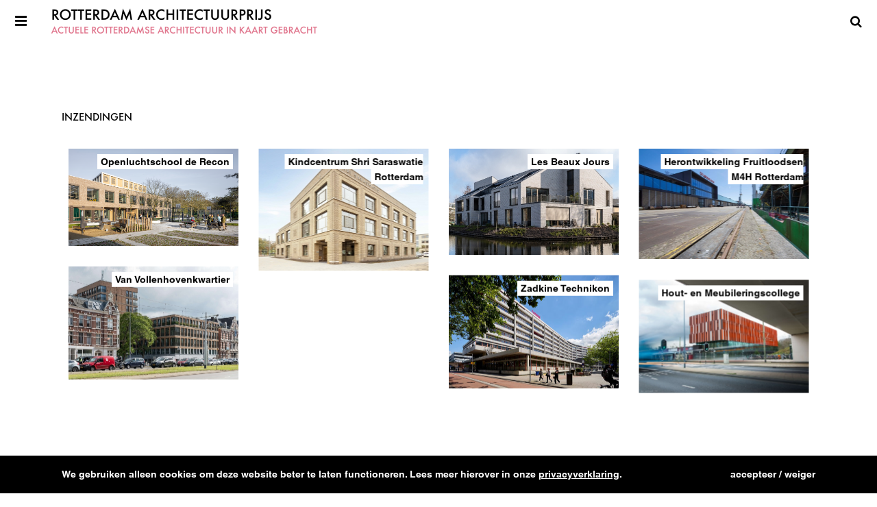

--- FILE ---
content_type: text/html; charset=UTF-8
request_url: https://www.rotterdamarchitectuurprijs.nl/index.php?architect=RoosRos%20Architecten
body_size: 22404
content:
<!-- sailboardsrotterdam.com - Web Design • Cms • Applications -->
<!DOCTYPE html>
<html 
	xmlns="http://www.w3.org/1999/xhtml" 
	xmlns:fb="http://ogp.me/ns/fb#" lang="nl-NL" 
	class="no-touch desktop mac-os-x chrome has-overview not-scrolled loading front"
>
		
	<head>
		<meta charset="UTF-8" />
		<title>Architect: RoosRos Architecten - Rotterdam Architectuurprijs</title>
				<link rel="shortcut icon" type="image/x-icon" href="https://www.rotterdamarchitectuurprijs.nl/templates/rap/logo/favicon.ico?1136" />
				<meta http-equiv="x-ua-compatible" content="IE=edge">
				<meta name="subject" content="Bouwen aan een aantrekkelijke woonstad" />
				<meta http-equiv="content-language" content="nl" />
				<link rel="alternate" href="https://www.rotterdamarchitectuurprijs.nl/index.php?architect=RoosRos%20Architecten&lang=nl" hreflang="nl" />
				<link rel="alternate" href="https://www.rotterdamarchitectuurprijs.nl/index.php?architect=RoosRos%20Architecten&lang=en" hreflang="en" />
						<meta name="description" content="De Rotterdam Architectuurprijs brengt jaarlijks de beste bouwwerken van de stad voor het voetlicht. Er is een vakjuryprijs en een publieksprijs, bestemd voor de winnende teams van opdrachtgever, ontwerper en bouwer. Jaarlijks worden opdrachtgevers, architecten, bouwers en andere betrokkenen uitgenodigd om hun nieuwe projecten in te dienen voor de prijs.Vakjuryprijs Elk jaar buigt een nieuwe jury van vijf deskundigen – ontwerpers, opdrachtgevers en andere experts – zich over alle inzendingen. Zij maakt daaruit een selectie van tien projecten die de kwaliteit van de Rotterdamse bouwproductie het beste laten zien. Na een bezoek aan de bouwwerken wijst de jury genomineerden en een winnaar aan. In het juryrapport zet de jury haar observaties en bevindingen uiteen. Publieksprijs Het publiek kiest een winnaar uit de juryselectie van tien projecten. Iedereen die de architectuur van Rotterdam een warm hart toedraagt, kan jaarlijks in de maand november stemmen via deze site. De prijzen worden uitgereikt tijdens een feestelijke bijeenkomst in de Burgerzaal van het Stadhuis waarin de Rotterdamse architectuur centraal staat." />
						<meta name="keywords" content="Rotterdam Architectuurprijs" />
				<meta name="robots" content="index, follow" />
		<meta name="googlebot" content="all" />
		<meta name="author" content="Rotterdam Architectuurprijs" />
		<meta name="format-detection" content="telephone=no" />
					<meta property="og:url" content="https://www.rotterdamarchitectuurprijs.nl" />
			<meta property="og:title" content="De Rotterdam Architectuurprijs brengt jaarlijks de beste bouwwerken van de stad voor het voetlicht. Er is een vakjuryprijs en een publieksprijs, bestemd voor de winnende teams van opdrachtgever, ontwerper en bouwer. Jaarlijks worden opdrachtgevers, architecten, bouwers en andere betrokkenen uitgenodigd om hun nieuwe projecten in te dienen voor de prijs.Vakjuryprijs Elk jaar buigt een nieuwe jury van vijf deskundigen – ontwerpers, opdrachtgevers en andere experts – zich over alle inzendingen. Zij maakt daaruit een selectie van tien projecten die de kwaliteit van de Rotterdamse bouwproductie het beste laten zien. Na een bezoek aan de bouwwerken wijst de jury genomineerden en een winnaar aan. In het juryrapport zet de jury haar observaties en bevindingen uiteen. Publieksprijs Het publiek kiest een winnaar uit de juryselectie van tien projecten. Iedereen die de architectuur van Rotterdam een warm hart toedraagt, kan jaarlijks in de maand november stemmen via deze site. De prijzen worden uitgereikt tijdens een feestelijke bijeenkomst in de Burgerzaal van het Stadhuis waarin de Rotterdamse architectuur centraal staat." />
			<meta property="og:description" content="Rotterdam Architectuurprijs" />
			<meta property="og:image" content="https://www.rotterdamarchitectuurprijs.nl/templates/rap/logo/logo.png" /><meta property="og:image:type" content="image/png" /><meta property="og:image:width" content="800" /><meta property="og:image:height" content="50" />						
			<style type="text/css">
				@import url(//hello.myfonts.net/count/37729d);@import url(//hello.myfonts.net/count/3a114c);.center-table-absolute{position:absolute;left:0;top:0;width:100%;height:100%;z-index:10;pointer-events:none}.center-table-fixed{position:fixed;left:0;top:0;width:100%;height:100%;z-index:10;pointer-events:none}.sk-folding-cube{margin:20px auto;width:40px;height:40px;position:relative;-webkit-transform:rotateZ(45deg);transform:rotateZ(45deg)}.sk-folding-cube .sk-cube{float:left;width:50%;height:50%;position:relative;-webkit-transform:scale(1.1);-ms-transform:scale(1.1);transform:scale(1.1)}.sk-folding-cube .sk-cube:before{content:'';position:absolute;top:0;left:0;width:100%;height:100%;background-color:#e0748c;-webkit-animation:sk-foldCubeAngle 2.4s infinite linear both;animation:sk-foldCubeAngle 2.4s infinite linear both;-webkit-transform-origin:100% 100%;-ms-transform-origin:100% 100%;transform-origin:100% 100%}.sk-folding-cube .sk-cube2{-webkit-transform:scale(1.1) rotateZ(90deg);transform:scale(1.1) rotateZ(90deg)}.sk-folding-cube .sk-cube3{-webkit-transform:scale(1.1) rotateZ(180deg);transform:scale(1.1) rotateZ(180deg)}.sk-folding-cube .sk-cube4{-webkit-transform:scale(1.1) rotateZ(270deg);transform:scale(1.1) rotateZ(270deg)}.sk-folding-cube .sk-cube2:before{-webkit-animation-delay:0.3s;animation-delay:0.3s}.sk-folding-cube .sk-cube3:before{-webkit-animation-delay:0.6s;animation-delay:0.6s}.sk-folding-cube .sk-cube4:before{-webkit-animation-delay:0.9s;animation-delay:0.9s}@-webkit-keyframes sk-foldCubeAngle{0%,10%{-webkit-transform:perspective(140px) rotateX(-180deg);transform:perspective(140px) rotateX(-180deg);opacity:0}25%,75%{-webkit-transform:perspective(140px) rotateX(0deg);transform:perspective(140px) rotateX(0deg);opacity:1}90%,100%{-webkit-transform:perspective(140px) rotateY(180deg);transform:perspective(140px) rotateY(180deg);opacity:0}}@keyframes sk-foldCubeAngle{0%,10%{-webkit-transform:perspective(140px) rotateX(-180deg);transform:perspective(140px) rotateX(-180deg);opacity:0}25%,75%{-webkit-transform:perspective(140px) rotateX(0deg);transform:perspective(140px) rotateX(0deg);opacity:1}90%,100%{-webkit-transform:perspective(140px) rotateY(180deg);transform:perspective(140px) rotateY(180deg);opacity:0}}html{font-family:Helvetica,Arial;-ms-text-size-adjust:100%;-webkit-text-size-adjust:100%}html.front{font-family:HelveticaLTWXX-Bold,Helvetica,Arial;font-weight:normal!important;-ms-text-size-adjust:100%;-webkit-text-size-adjust:100%}body{margin:0}article,aside,details,figcaption,figure,footer,header,hgroup,main,menu,nav,section,summary{display:block}audio,canvas,progress,video{display:inline-block;vertical-align:baseline}audio:not([controls]){display:none;height:0}[hidden],template{display:none}a{background-color:transparent}a:active,a:hover{outline:0}abbr[title]{border-bottom:1px dotted}dfn{font-style:italic}h1{font-size:2em;margin:.67em 0}mark{background:#ff0;color:#000}small{font-size:80%}sub,sup{font-size:75%;line-height:0;position:relative;vertical-align:baseline}sup{top:-.5em}sub{bottom:-.25em}img{border:0}svg:not(:root){overflow:hidden}figure{margin:1em 40px}hr{-moz-box-sizing:content-box;box-sizing:content-box;height:0}pre{overflow:auto}code,kbd,pre,samp{font-family:monospace,monospace;font-size:1em}button,input,optgroup,select,textarea{color:inherit;font:inherit;margin:0}button{overflow:visible}button,select{text-transform:none}button,html input[type="button"],input[type="reset"],input[type="submit"]{-webkit-appearance:button;cursor:pointer}button[disabled],html input[disabled]{cursor:default}button::-moz-focus-inner,input::-moz-focus-inner{border:0;padding:0}input{line-height:normal}input[type="checkbox"],input[type="radio"]{box-sizing:border-box;padding:0}input[type="number"]::-webkit-inner-spin-button,input[type="number"]::-webkit-outer-spin-button{height:auto}input[type="search"]{-webkit-appearance:textfield;-moz-box-sizing:content-box;-webkit-box-sizing:content-box;box-sizing:content-box}input[type="search"]::-webkit-search-cancel-button,input[type="search"]::-webkit-search-decoration{-webkit-appearance:none}fieldset{border:1px solid silver;margin:0 2px;padding:.35em .625em .75em}legend{border:0;padding:0}textarea{overflow:auto}table{border-collapse:collapse;border-spacing:0}td,th{padding:0}input[type='text'],input[type='password'],input[type='email'],textarea{-webkit-appearance:none;background-image:-webkit-gradient(linear,0% 0%,0% 100%,from(hsla(0,0%,100%,0)),to(hsla(0,0%,100%,0)));background-image:-webkit-linear-gradient(hsla(0,0%,100%,0),hsla(0,0%,100%,0))}input:focus{-webkit-box-shadow:0 0 0 #fff;-moz-box-shadow:0 0 0 #fff;box-shadow:0 0 0 #fff}*,*:focus{-webkit-tap-highlight-color:rgba(0,0,0,0);-webkit-touch-callout:none;-webkit-tap-highlight-color:transparent;outline:none}a:focus{outline:0}.desaturate{-webkit-filter:grayscale(1);-webkit-filter:grayscale(100%);-moz-filter:grayscale(100%);filter:gray;filter:grayscale(100%);filter:url("data:image/svg+xml;utf8,<svg version='1.1' xmlns='http://www.w3.org/2000/svg' height='0'><filter id='greyscale'><feColorMatrix type='matrix' values='0.3333 0.3333 0.3333 0 0 0.3333 0.3333 0.3333 0 0 0.3333 0.3333 0.3333 0 0 0 0 0 1 0' /></filter></svg>#greyscale")}.desaturate_background_image{-webkit-filter:grayscale(1);-webkit-filter:grayscale(100%);-moz-filter:grayscale(100%);filter:gray;filter:grayscale(100%);filter:url("data:image/svg+xml;utf8,<svg version='1.1' xmlns='http://www.w3.org/2000/svg' height='0'><filter id='greyscale'><feColorMatrix type='matrix' values='0.3333 0.3333 0.3333 0 0 0.3333 0.3333 0.3333 0 0 0.3333 0.3333 0.3333 0 0 0 0 0 1 0' /></filter></svg>#greyscale")}.desaturate_background_image:before{content:'';position:absolute;top:0;right:0;bottom:0;left:0;background:inherit;-webkit-filter:grayscale(1);-webkit-filter:grayscale(100%);-moz-filter:grayscale(100%);filter:gray;filter:grayscale(100%);filter:url("data:image/svg+xml;utf8,<svg version='1.1' xmlns='http://www.w3.org/2000/svg' height='0'><filter id='greyscale'><feColorMatrix type='matrix' values='0.3333 0.3333 0.3333 0 0 0.3333 0.3333 0.3333 0 0 0.3333 0.3333 0.3333 0 0 0 0 0 1 0' /></filter></svg>#greyscale")}.clearfix:before,.clearfix:after{content:"\0020";display:block;height:0;overflow:hidden}.clearfix:after{clear:both}.clearfix{zoom:1}.cleaner{clear:both}html{-webkit-font-smoothing:antialiased}@mediaonly screen and (-webkit-min-device-pixel-ratio:1.25),only screen and (min-device-pixel-ratio:1.25),only screen and (min-resolution:200dpi),only screen and (min-resolution:1.25dppx){-webkit-font-smoothing:subpixel-antialiased}.cleaner{clear:both}.blur{-webkit-filter:blur(5px);-moz-filter:blur(5px);-o-filter:blur(5px);-ms-filter:blur(5px);filter:blur(5px)}.w100,.w_100{width:100%}.noselect{-webkit-touch-callout:none;-webkit-user-select:none;-khtml-user-select:none;-moz-user-select:none;-ms-user-select:none;user-select:none}.branding{text-decoration:none;font-size:8px;color:#7f7f7f;font-family:Verdana;text-align:center}.branding:hover{color:#7f7f7f}.branding .approximately{font-size:9px;color:#39c}.alert{padding:15px;border:1px solid transparent;border-radius:0}.circle{border:1px solid transparent;font-size:10px;height:24px;min-width:20px;display:inline-block;line-height:24px;border-radius:13px;text-align:center;padding:0 2px}.alert-none,.circle-none{color:#a8a8a8;background-color:#f2f2f2;border-color:#f2f2f2}.alert-success,.circle-success{color:#3c763d;background-color:#dff0d8;border-color:#dff0d8}.alert-info,.circle-info{color:#31708f;background-color:#d9edf7;border-color:#d9edf7}.alert-warning,.circle-warning{color:#8a6d3b;background-color:#fcf8e3;border-color:#fcf8e3}.alert-danger,.circle-danger{color:#a94442;background-color:#f2dede;border-color:#f2dede}@font-face{font-family:'icomoon';src:url(https://www.rotterdamarchitectuurprijs.nl/templates/rap/css/icomoon/fonts/icomoon.eot?sbxzub);src:url('https://www.rotterdamarchitectuurprijs.nl/templates/rap/css/icomoon/fonts/icomoon.eot?sbxzub#iefix') format('embedded-opentype'),url(https://www.rotterdamarchitectuurprijs.nl/templates/rap/css/icomoon/fonts/icomoon.ttf?sbxzub) format('truetype'),url(https://www.rotterdamarchitectuurprijs.nl/templates/rap/css/icomoon/fonts/icomoon.woff?sbxzub) format('woff'),url('https://www.rotterdamarchitectuurprijs.nl/templates/rap/css/icomoon/fonts/icomoon.svg?sbxzub#icomoon') format('svg');font-weight:400;font-style:normal}[class^="icon-"],[class*=" icon-"]{font-family:'icomoon'!important;speak:none;font-style:normal;font-weight:400;font-variant:normal;text-transform:none;line-height:1;-webkit-font-smoothing:antialiased;-moz-osx-font-smoothing:grayscale}.icon-plus:before{content:"\f067"}.icon-minus:before{content:"\f068"}.icon-search:before{content:"\f002"}.icon-heart:before{content:"\f004"}.icon-star:before{content:"\f005"}.icon-star-o:before{content:"\f006"}.icon-user:before{content:"\f007"}.icon-th-large:before{content:"\f009"}.icon-th:before{content:"\f00a"}.icon-th-list:before{content:"\f00b"}.icon-check:before{content:"\f00c"}.icon-close:before{content:"\f00d"}.icon-remove:before{content:"\f00d"}.icon-times:before{content:"\f00d"}.icon-search-plus:before{content:"\f00e"}.icon-search-minus:before{content:"\f010"}.icon-cog:before{content:"\f013"}.icon-gear:before{content:"\f013"}.icon-trash-o:before{content:"\f014"}.icon-file-o:before{content:"\f016"}.icon-clock-o:before{content:"\f017"}.icon-repeat:before{content:"\f01e"}.icon-rotate-right:before{content:"\f01e"}.icon-refresh:before{content:"\f021"}.icon-lock:before{content:"\f023"}.icon-tag:before{content:"\f02b"}.icon-tags:before{content:"\f02c"}.icon-camera:before{content:"\f030"}.icon-map-marker:before{content:"\f041"}.icon-chevron-left:before{content:"\f053"}.icon-chevron-right:before{content:"\f054"}.icon-arrow-left:before{content:"\f060"}.icon-arrow-right:before{content:"\f061"}.icon-arrow-up:before{content:"\f062"}.icon-arrow-down:before{content:"\f063"}.icon-mail-forward:before{content:"\f064"}.icon-share:before{content:"\f064"}.icon-calendar:before{content:"\f073"}.icon-chevron-up:before{content:"\f077"}.icon-chevron-down:before{content:"\f078"}.icon-twitter-square:before{content:"\f081"}.icon-facebook-square:before{content:"\f082"}.icon-linkedin-square:before{content:"\f08c"}.icon-phone-square:before{content:"\f098"}.icon-twitter:before{content:"\f099"}.icon-facebook:before{content:"\f09a"}.icon-facebook-f:before{content:"\f09a"}.icon-unlock:before{content:"\f09c"}.icon-feed:before{content:"\f09e"}.icon-rss:before{content:"\f09e"}.icon-arrows-alt:before{content:"\f0b2"}.icon-chain:before{content:"\f0c1"}.icon-link:before{content:"\f0c1"}.icon-copy:before{content:"\f0c5"}.icon-files-o:before{content:"\f0c5"}.icon-square:before{content:"\f0c8"}.icon-bars:before{content:"\f0c9"}.icon-navicon:before{content:"\f0c9"}.icon-reorder:before{content:"\f0c9"}.icon-pinterest:before{content:"\f0d2"}.icon-pinterest-square:before{content:"\f0d3"}.icon-google-plus-square:before{content:"\f0d4"}.icon-google-plus:before{content:"\f0d5"}.icon-caret-down:before{content:"\f0d7"}.icon-caret-up:before{content:"\f0d8"}.icon-caret-left:before{content:"\f0d9"}.icon-caret-right:before{content:"\f0da"}.icon-envelope:before{content:"\f0e0"}.icon-linkedin:before{content:"\f0e1"}.icon-sitemap:before{content:"\f0e8"}.icon-cloud-download:before{content:"\f0ed"}.icon-cloud-upload:before{content:"\f0ee"}.icon-angle-double-left:before{content:"\f100"}.icon-angle-double-right:before{content:"\f101"}.icon-angle-double-up:before{content:"\f102"}.icon-angle-double-down:before{content:"\f103"}.icon-angle-left:before{content:"\f104"}.icon-angle-right:before{content:"\f105"}.icon-angle-up:before{content:"\f106"}.icon-angle-down:before{content:"\f107"}.icon-circle-o:before{content:"\f10c"}.icon-circle:before{content:"\f111"}.icon-star-half-empty:before{content:"\f123"}.icon-star-half-full:before{content:"\f123"}.icon-star-half-o:before{content:"\f123"}.icon-info:before{content:"\f129"}.icon-unlock-alt:before{content:"\f13e"}.icon-ellipsis-h:before{content:"\f141"}.icon-ellipsis-v:before{content:"\f142"}.icon-rss-square:before{content:"\f143"}.icon-youtube-square:before{content:"\f166"}.icon-youtube:before{content:"\f167"}.icon-youtube-play:before{content:"\f16a"}.icon-instagram:before{content:"\f16d"}.icon-envelope-square:before{content:"\f199"}.icon-google:before{content:"\f1a0"}.icon-file-pdf-o:before{content:"\f1c1"}.icon-file-word-o:before{content:"\f1c2"}.icon-file-excel-o:before{content:"\f1c3"}.icon-file-powerpoint-o:before{content:"\f1c4"}.icon-file-image-o:before{content:"\f1c5"}.icon-file-photo-o:before{content:"\f1c5"}.icon-file-picture-o:before{content:"\f1c5"}.icon-file-archive-o:before{content:"\f1c6"}.icon-file-zip-o:before{content:"\f1c6"}.icon-share-alt:before{content:"\f1e0"}.icon-facebook-official:before{content:"\f230"}.icon-pinterest-p:before{content:"\f231"}.icon-whatsapp:before{content:"\f232"}.icon-map-o:before{content:"\f278"}.icon-map:before{content:"\f279"}@font-face{font-family:'Futura-Med';src:url(https://www.rotterdamarchitectuurprijs.nl/templates/rap/css/webfonts/37729D_0_0.eot);src:url('https://www.rotterdamarchitectuurprijs.nl/templates/rap/css/webfonts/37729D_0_0.eot?#iefix') format('embedded-opentype'),url(https://www.rotterdamarchitectuurprijs.nl/templates/rap/css/webfonts/37729D_0_0.woff2) format('woff2'),url(https://www.rotterdamarchitectuurprijs.nl/templates/rap/css/webfonts/37729D_0_0.woff) format('woff'),url(https://www.rotterdamarchitectuurprijs.nl/templates/rap/css/webfonts/37729D_0_0.ttf) format('truetype')}@font-face{font-family:'HelveticaLTWXX-Bold';src:url(https://www.rotterdamarchitectuurprijs.nl/templates/rap/css/webfonts/3A114C_0_0.eot);src:url('https://www.rotterdamarchitectuurprijs.nl/templates/rap/css/webfonts/3A114C_0_0.eot?#iefix') format('embedded-opentype'),url(https://www.rotterdamarchitectuurprijs.nl/templates/rap/css/webfonts/3A114C_0_0.woff2) format('woff2'),url(https://www.rotterdamarchitectuurprijs.nl/templates/rap/css/webfonts/3A114C_0_0.woff) format('woff'),url(https://www.rotterdamarchitectuurprijs.nl/templates/rap/css/webfonts/3A114C_0_0.ttf) format('truetype')}#single_navigation{padding:0;text-align:left;display:none}#single_navigation a{text-decoration:none;white-space:nowrap;height:50px;line-height:50px;padding:0;margin:0 10px;cursor:pointer;display:inline-block}div.nav a.num.current{cursor:default}#single_navigation a.dull,#single_navigation a.dull:hover{cursor:text}html.has-content.has-content-navigation.content-loaded #single_navigation{display:table}@media screen and (max-width :768px){#single_navigation{width:100%;text-align:center;margin:0;padding:0;z-index:3}#single_navigation a{display:table-cell;text-align:center!important;vertical-align:middle!important;float:none!important;padding:0!important;height:auto!important;line-height:normal!important}#single_navigation .icon-{height:60px;width:60px;line-height:60px;text-align:center;display:inline-block}#single_navigation .txt{display:none}has-content.has-content-navigation.content-loaded #single_navigation{display:table}}.sb-search *{-webkit-box-sizing:border-box;-moz-box-sizing:border-box;box-sizing:border-box}.sb-search form{padding:0;margin:0;border:0}.sb-search{position:absolute;right:0;top:0;z-index:3;width:0%;max-width:300px;min-width:40px;height:40px;overflow:hidden;-webkit-transition:width 0.3s;-moz-transition:width 0.3s;transition:width 0.3s;-webkit-backface-visibility:hidden;background-color:transparent;pointer-events:all}.sb-search.sb-search-open,.no-js .sb-search{width:100%;background-color:#fff}.sb-search-input{position:absolute;top:0;left:-1px;outline:none;width:100%;height:40px;margin:0;border:0;padding:0 40px 0 21px;background-color:transparent;background-position:center center}.sb-search.sb-search-open .sb-search-input{padding:0 40px 0 41px}.sb-icon-search,.sb-search-submit,.sb-icon-clear,.sb-search-clear{width:40px;height:40px;line-height:40px;display:block;position:absolute;top:0;text-align:center;cursor:pointer;z-index:0}.sb-search-submit,.sb-search-clear{background:#fff;-ms-filter:"progid:DXImageTransform.Microsoft.Alpha(Opacity=0)";filter:alpha(opacity=0);opacity:0;color:transparent;outline:none;z-index:1}.sb-icon-search,.sb-icon-clear{font-family:'icomoon';speak:none;font-style:normal;font-weight:400;font-variant:normal;text-transform:none}.sb-icon-search,.sb-search-submit{right:0}.sb-icon-clear,.sb-search-clear{left:0}.sb-search-open .sb-search-clear{display:block}.sb-icon-clear{display:none}.sb-search-open .sb-icon-clear{display:block}.sb-search-clear{z-index:-1}.sb-search-open .sb-search-clear{z-index:1}#search-dim{position:fixed;top:0;right:0;bottom:0;left:0;display:none}.search_is_open #search-dim{display:block;pointer-events:all}input[type="text"]:invalid+input[type="reset"]{display:none}@media screen and (max-width :768px){.sb-search{max-width:100%!important;min-width:60px!important;width:60px;height:60px!important;border:0!important;top:0!important;right:0!important}.sb-search-input{position:absolute;top:0;right:0;outline:none;width:100%;height:60px}.sb-search.sb-search-open .sb-search-input{padding:0 60px 0 60px}.sb-icon-search,.sb-search-submit,.sb-icon-clear,.sb-search-clear{width:60px;height:60px;line-height:60px}}html,body{border:0;margin:0;padding:0}body{overflow-y:auto;overflow-x:hidden}.page-wrap{opacity:0;-webkit-transition:opacity .5s ease-in-out;-moz-transition:opacity .5s ease-in-out;-ms-transition:opacity .5s ease-in-out;-o-transition:opacity .5s ease-in-out;transition:opacity .5s ease-in-out}.loaded .page-wrap{opacity:1}header{background:#fff;position:absolute;left:0;right:0;z-index:3;height:62px}header.stuck{position:fixed;left:0;right:0;top:-62px;-webkit-transition:top 0.5s ease-in-out;-moz-transition:top 0.5s ease-in-out;-o-transition:top 0.5s ease-in-out;transition:top 0.5s ease-in-out}.header-placeholder{height:62px}header.stuck.tuk{top:0}h1.logo-container{padding:0;margin:0 0 0 160px;border:0;display:block;float:left}.logo{display:block;position:relative;background-repeat:no-repeat;text-indent:-1000em;padding:0;margin:0;border:0;background-image:url(https://www.rotterdamarchitectuurprijs.nl/templates/rap/logo/logo.png?v2);background-position:top left;width:400px;height:62px;-moz-background-size:400px 62px;-o-background-size:400px 62px;-webkit-background-size:400px 62px;background-size:400px 62px;font-size:20px;text-decoration:none}.logo:hover{color:#000}#dim,#search-dim{position:fixed;top:0;right:0;bottom:0;left:0;z-index:4;background-color:#000;opacity:.25;filter:alpha(opacity=25);display:none}.no-touch a:hover,a.selected{color:#e0748c}.content-title,.summary-title{display:none}.play{position:absolute;left:0;top:0;width:100%;height:100%;z-index:1;background-image:url(https://www.rotterdamarchitectuurprijs.nl/templates/rap/images/play.png);background-repeat:no-repeat;background-position:center center;-moz-background-size:60px 60px;-o-background-size:60px 60px;-webkit-background-size:60px 60px;background-size:60px 60px}@media screen and (max-width :500px){.play{-moz-background-size:60px 60px;-o-background-size:60px 60px;-webkit-background-size:60px 60px;background-size:60px 60px}}.has-module{background:#f0f0f0}#ccm_notification{position:fixed;bottom:-250px;left:0;right:0;background:#000;z-index:9999;padding:0 20px;-webkit-transition:bottom 0.5s ease-in-out;-moz-transition:bottom 0.5s ease-in-out;-o-transition:bottom 0.5s ease-in-out;transition:bottom 0.5s ease-in-out}html.loaded #ccm_notification{bottom:0}#ccm_notification_inner{margin:0 auto;max-width:1100px;color:#fff;font-size:14px}#ccm_notification_inner p{line-height:27px}#ccm_notification a{color:#fff}#ccm_notification a:hover,#ccm_notification a.selected{color:#e0748c}.ccm_buttons{float:right;text-transform:lowercase}.ccm_buttons a{text-decoration:none}@media screen and (max-width:750px){#ccm_notification_inner{text-align:center}.ccm_buttons{float:none;display:block}}.back-to-top{display:inline-block;background-color:transparent;width:50px;height:50px;line-height:50px;text-align:center;border-radius:0;position:fixed;bottom:25px;right:25px;transition:background-color .3s,opacity .5s,visibility .5s;opacity:0;visibility:hidden;z-index:3;cursor:pointer}.back-to-top:after{content:"\f077";font-family:"icomoon";font-weight:400;font-style:normal;font-size:2em;line-height:45px;color:#000}.back-to-top.show{opacity:1;visibility:visible}.back-to-top:hover{background-color:transparent}.back-to-top:hover:after{color:#e0748c;opacity:1}@media screen and (max-width:750px){.back-to-top{}}.switch-lang img{height:18px;vertical-align:middle}.switch-lang .txt{display:none}.switch-lang ul .txt{display:inline-block;margin:0 10px 0 0}.switch-lang .dull img{opacity:.5}.languages a{display:inline-block;height:40px;line-height:40px;padding:0 2px;font-family:"Futura-Med";font-weight:400;font-style:normal;text-decoration:none;text-transform:uppercase}.rap-jubileum-beeldmerk{display:block;height:200px;width:100%;background-image:url(https://www.rotterdamarchitectuurprijs.nl/templates/rap/images/rap-jubileum-beeldmerk.png);position:absolute;left:0;top:-230px;background-size:contain;background-position:center center;background-repeat:no-repeat;pointer-events:none}.quote{position:relative;margin-top:0;padding-bottom:40px}.quote.gray{background-image:url(https://www.rotterdamarchitectuurprijs.nl/templates/rap/images/bg-cont2.png)}.quote.pink{background-image:url(https://www.rotterdamarchitectuurprijs.nl/templates/rap/images/bg-cat.png)}.quote.white{background:#fff}.quote .nippel{display:block;position:absolute;z-index:1;top:-20px;left:0;width:100%;height:20px;background-position:top center;background-repeat:no-repeat;background-size:40px 20px}.quote.gray .nippel{background-image:url(https://www.rotterdamarchitectuurprijs.nl/templates/rap/images/nippel-bg-cont.png)}.quote.pink .nippel{background-image:url(https://www.rotterdamarchitectuurprijs.nl/templates/rap/images/nippel-bg-cat.png)}.quote.white .nippel{background-image:url(https://www.rotterdamarchitectuurprijs.nl/templates/rap/images/nippel-white.png);background-color:#f5d2da}.quote .rap-jubileum-beeldmerk{position:relative;top:auto;left:auto;text-align:center;height:100px;background-size:88px 100px}.quote .mce-content-body{max-width:540px;margin:0 auto;padding:20px 100px}.quote .mce-content-body p{margin:0;padding:0 10px 10px 10px}.quote .mce-content-body small{display:block;padding:0;font-size:.68em}.has-home.has-content .quote,.has-home.has-content #winners-on-the-map,.has-home.has-content #map_group,.has-home.has-content #map_group_placeholder{display:none}@media screen and (max-width:580px){.quote .mce-content-body{padding:20px}}.sb-search{position:absolute;right:10px;top:10px;z-index:5;width:0%;max-width:300px;min-width:40px;height:40px;float:right;overflow:hidden;-webkit-transition:width 0.3s;-moz-transition:width 0.3s;transition:width 0.3s;-webkit-backface-visibility:hidden;border:1px solid transparent;background-color:transparent}.sb-search-input{right:0;background-color:transparent}#search-dim{background-color:#000;-ms-filter:"progid:DXImageTransform.Microsoft.Alpha(Opacity=25)";filter:alpha(opacity=25);opacity:.25}.sb-search .sb-search-input::-webkit-input-placeholder{color:#444}.sb-search .sb-search-input:-moz-placeholder{color:#444}.sb-search .sb-search-input::-moz-placeholder{color:#444}.sb-search .sb-search-input:-ms-input-placeholder{color:#444}.sb-search.sb-search-open .sb-search-input::-webkit-input-placeholder{color:#ccc}.sb-search.sb-search-open .sb-search-input:-moz-placeholder{color:#ccc}.sb-search.sb-search-open .sb-search-input::-moz-placeholder{color:#ccc}.sb-search.sb-search-open .sb-search-input:-ms-input-placeholder{color:#ccc}.sb-icon-search:before{content:"\f002"}.sb-icon-clear:before{content:"\f00d"}.sb-search.sb-search-open .sb-icon-search,.no-js .sb-search .sb-icon-search{background-color:transparent;color:#000}.sb-search.sb-search-open{border-color:#bfbfbf;background:#fff}.has-home.has-no-content .sb-search.sb-search-open{border:0}.sb-search.sb-search-open input{background-color:transparent}#sb-search .sb-icon-search.hover,#sb-search .sb-icon-clear.hover{color:#e0748c}.sb-search-submit{background-color:transparent;-ms-filter:"progid:DXImageTransform.Microsoft.Alpha(Opacity=0)";filter:alpha(opacity=0);opacity:0;color:transparent;border:none;outline:none;z-index:10}.sb-icon-search{color:#000;background-color:transparent;font-size:18px;font-family:'icomoon';speak:none;font-style:normal;font-weight:400;font-variant:normal;text-transform:none;-webkit-font-smoothing:antialiased}.highlight,.term{color:#e0748c}@media screen and (max-width :750px){.sb-search.sb-search-open input{background-color:transparent}.sb-search{max-width:100%;min-width:60px;width:60px;height:60px;border:0;top:0;right:0}.sb-search-input{position:absolute;top:0;right:0;border:none;outline:none;background-color:transparent;width:100%;height:60px;margin:0;padding:20px 60px 20px 60px;font-family:inherit;font-size:20px;color:#000}.sb-search.sb-search-open .sb-search-input{padding:0 60px 0 60px}.sb-icon-search,.sb-search-submit{width:60px;height:60px;position:absolute;right:0;top:0;line-height:60px}.sb-icon-search,.sb-icon-clear{color:#000;text-shadow:none;background-color:transparent;font-size:20px}}.flickity-enabled{position:relative}.flickity-enabled:focus{outline:none}.flickity-viewport{overflow:hidden;position:relative;height:100%}.flickity-slider{position:absolute;width:100%;height:100%}.flickity-enabled.is-draggable{-webkit-tap-highlight-color:transparent;-webkit-user-select:none;-moz-user-select:none;-ms-user-select:none;user-select:none}.flickity-enabled.is-draggable .flickity-viewport{cursor:move;cursor:-webkit-grab;cursor:grab}.flickity-enabled.is-draggable .flickity-viewport.is-pointer-down{cursor:-webkit-grabbing;cursor:grabbing}.flickity-button{position:absolute;background:hsla(0,0%,100%,.75);border:none;color:#333}.flickity-button:hover{background:#fff;cursor:pointer}.flickity-button:focus{outline:none;box-shadow:0 0 0 5px #19F}.flickity-button:active{opacity:.6}.flickity-button:disabled{opacity:.3;cursor:auto;pointer-events:none}.flickity-button-icon{fill:currentColor}.flickity-prev-next-button{top:50%;width:44px;height:44px;border-radius:50%;transform:translateY(-50%)}.flickity-prev-next-button.previous{left:10px}.flickity-prev-next-button.next{right:10px}.flickity-rtl .flickity-prev-next-button.previous{left:auto;right:10px}.flickity-rtl .flickity-prev-next-button.next{right:auto;left:10px}.flickity-prev-next-button .flickity-button-icon{position:absolute;left:20%;top:20%;width:60%;height:60%}.flickity-page-dots{position:absolute;width:100%;bottom:-25px;padding:0;margin:0;list-style:none;text-align:center;line-height:1}.flickity-rtl .flickity-page-dots{direction:rtl}.flickity-page-dots .dot{display:inline-block;width:10px;height:10px;margin:0 8px;background:#333;border-radius:50%;opacity:.25;cursor:pointer}.flickity-page-dots .dot.is-selected{opacity:1}#iso *{padding:0;margin:0;border:0;-webkit-box-sizing:border-box;-moz-box-sizing:border-box;box-sizing:border-box}#iso img{width:100%;display:block;opacity:0;-webkit-transition:opacity 1.4s;transition:opacity 1.4s}#iso:after{content:'';display:block;clear:both}#iso img.FI{opacity:1}#iso .element,#iso .grid-sizer,#iso .stamp{padding:0;margin:0 0 0 0;border:0;overflow:auto;float:left}#iso .grid-sizer .controller{padding-bottom:90%;display:block}#iso .element{border:0 solid transparent}#iso .tc{display:block;position:relative;background-repeat:no-repeat;background-size:cover}#iso .element-inner{position:relative;overflow:hidden;display:block;margin:15px;height:100%;border:0 solid #fff}#iso{padding:0 15px}#summary{position:relative;padding:0;max-width:1140px;margin:0 auto}html.map #iso{height:0!important;overflow:hidden}.has-module #summary{display:none}h1.summary-title{margin:0;padding:0 10px;font-size:3em}#page_nav{height:60px;position:relative}#load_more,#load_more_loader{display:none;position:absolute;left:0;top:0;width:100%;height:60px;text-align:center;text-decoration:none;line-height:60px;z-index:2}#load_more.dull{display:block}.map #page_nav{display:none}.top{text-align:center;font-weight:400;cursor:pointer;line-height:60px}.summary_loader{height:60px}.permalink{position:absolute;right:0;bottom:0;color:#fff;z-index:1;padding:5px}.desc{position:relative;z-index:1;max-width:830px;margin:-80px auto 20px;background-image:url(https://www.rotterdamarchitectuurprijs.nl/templates/rap/images/bg-cat.png);padding:50px 100px;-webkit-box-sizing:border-box;-moz-box-sizing:border-box;box-sizing:border-box}.desc .nippel-cat{display:block;position:absolute;z-index:1;top:-20px;left:0;width:100%;height:20px;background-image:url(https://www.rotterdamarchitectuurprijs.nl/templates/rap/images/nippel-bg-cat.png);background-position:top center;background-repeat:no-repeat;background-size:40px 20px}.top_message_container{position:absolute;left:48px;top:123px;width:300px;z-index:2}.top_message{background:#fff;margin-bottom:10px}.top_message.mce-content-body>h1{background-image:url(https://www.rotterdamarchitectuurprijs.nl/templates/rap/css/../images/streepje.gif);background-repeat:no-repeat;background-position:10px bottom;background-size:13px 5px;margin-bottom:10px;padding:10px 10px 25px 10px}.top_message.mce-content-body p{padding:10px}.button_project_indienen img{max-width:300px;width:100%}.flkty .cont{position:relative;display:block;margin:0 15px}.flkty .cont img{display:block;width:100%;-ms-filter:"progid:DXImageTransform.Microsoft.Alpha(Opacity=0)";filter:alpha(opacity=0);opacity:0;-webkit-transition:opacity 0.5s ease-in-out!important;-moz-transition:opacity 0.5s ease-in-out!important;-o-transition:opacity 0.5s ease-in-out!important;transition:opacity 0.5s ease-in-out!important}.flkty .cont .title{display:block;position:absolute;right:8px;top:8px;background-position:top left;text-align:right}.price{display:inline-block;background-position:top left;width:86px;height:86px;-moz-background-size:86px 86px;-o-background-size:86px 86px;-webkit-background-size:86px 86px;background-size:86px 86px}.flkty .price{margin-top:10px}@media screen and (max-width:750px){.flkty .cont .title{text-align:center;right:auto;width:100%}}.type-bar{max-width:1100px;margin:90px auto 10px;padding:0 20px}.type-bar span,.type-bar a{text-transform:uppercase;font-family:"Futura-Med"}html.has-content .flkty,html.has-content .desc,html.has-content .top_message_container{display:none}html.loading-content .summary-container,html.Jurylid .summary-container,html.Prijsuitreiking .summary-container,html.None .summary-container,html.has-module .summary-container{height:0;overflow:hidden}.filter-container{float:left}#sl,#ll,#apw,#wjp,#wpp,#all-winners,#all-submissions{cursor:pointer;color:#aaa!important;height:40px;line-height:40px}#sl.selected,#ll.selected,#apw.selected,#wjp.selected,#wpp.selected,#all-winners.selected,#all-submissions.selected{color:#000!important}.views .grid .icon-:before{content:""}.views .columns svg,.views .map svg{width:16px;height:16px;display:inline-block;vertical-align:middle}.views .columns:hover svg,.views .map:hover svg,.views .columns.selected svg,.views .map.selected svg{fill:#e0748c}.views .list .icon-:before{content:""}.views .map .icon-:before{content:"\f111";font-size:16px}.views-container{float:left;margin:0 0 0 -30px;padding:0}.views-container li{list-style:none}.views a{text-decoration:none;cursor:pointer}.views .option.selected .ico{color:#e0748c}.views>a{display:none}.views li a{display:inline-block;width:25px;height:40px;line-height:38px;text-align:center}.views a .txt{display:none}.views li{float:left}#panel .views{display:none}html #iso h2{padding:0;margin:5px 0 5px 0;line-height:120%;font-size:16px}#iso h2 a{text-decoration:none}html.grid .element .info{height:auto}html.grid #iso h2{padding:0;margin:0;font-size:14px}html.grid #iso h2 a{padding:5px 0;display:block}html.grid .r-auto .element .info{height:auto}.element:hover h2 a{color:#000}#iso .element .info p{height:auto;font-size:13px}.tc{text-decoration:none}a.tc:visited .padded-multiline span{color:#aaa}a.tc:visited .padded-multiline span.vote .votetxt{color:red}.tc .thumbnail{height:auto;width:100%;opacity:0;-webkit-transition:opacity 0.5s ease-in-out!important;-moz-transition:opacity 0.5s ease-in-out!important;-o-transition:opacity 0.5s ease-in-out!important;transition:opacity 0.5s ease-in-out!important}.FI{opacity:1!important}.tc .title-container{position:absolute;right:8px;top:8px;z-index:2;overflow:hidden}h2.title{z-index:2}h2.padded-multiline{padding:0 0!important;margin:0!important;text-align:right}h2.padded-multiline span.span{background-color:#fff;color:#000;display:inline;padding:5px 5px 3px 5px!important;font-size:14px;line-height:22px;vertical-align:middle;box-decoration-break:clone;-webkit-box-decoration-break:clone}.tc .prices{position:absolute;top:0;left:0;width:100%;height:100%;text-align:center}.tc.current .prices{opacity:.25}.vp,.pp{display:inline-block;width:86px;height:86px;background-size:cover;position:relative;top:calc(50% - 43px)}.breng{display:inline-block;background-image:url(https://www.rotterdamarchitectuurprijs.nl/templates/rap/images/vote-nippel1.png);background-repeat:no-repeat;background-position:bottom center;background-size:60px 30px;padding:0 0 15px 0!important;background-color:transparent;text-decoration:none}.breng .txt{padding:3px 5px!important;margin-top:0!important;background:#f3c7d1;color:red;text-transform:lowercase;font-size:30px}.vote{display:inline-block;background-image:url(https://www.rotterdamarchitectuurprijs.nl/templates/rap/images/vote-nippel.png);background-repeat:no-repeat;background-position:top center;background-size:60px 30px;padding:10px 0 0 0!important;background-color:transparent;cursor:pointer;margin-top:5px!important}.vote .votetxt{padding:3px 5px 4px!important;margin-top:0!important;background:#f3c7d1;color:red;display:block}.cdesc{background:#e1e1e1;padding:8px!important;display:block;font-size:14px;position:relative}@media screen and (min-width:750px){.no-touch .cdesc{display:none}.no-touch.has-search .cdesc{display:block}}.cdesc-nippel{position:absolute;top:-15px;left:0;z-index:1;width:100%;height:15px;padding:0;background-image:url(https://www.rotterdamarchitectuurprijs.nl/templates/rap/images/jl-nippel.png);background-position:center top;background-repeat:no-repeat;background-color:transparent}.tc.current{background-color:#f5d2da}.tc.current img{-ms-filter:"progid:DXImageTransform.Microsoft.Alpha(Opacity=25)"!important;filter:alpha(opacity=25)!important;opacity:.25!important}.more{font-weight:400;text-decoration:none;white-space:nowrap}@media screen and (max-width:750px){#iso{padding:0 10px}#iso .element{padding:1% 1% 1% 1%;margin:0}#iso .element-inner{margin:0;padding:0}}@media screen and (max-width:400px){#iso{padding:0}#iso .element{padding:3%;margin:0}}#panel{-webkit-box-sizing:border-box;-moz-box-sizing:border-box;box-sizing:border-box;position:fixed;top:0;left:-214px;bottom:0;z-index:5;background:#fff;width:214px;padding:0;margin:0;overflow:hidden;opacity:1;-webkit-transition:left 0.5s ease-in-out;-moz-transition:left 0.5s ease-in-out;-o-transition:left 0.5s ease-in-out;transition:left 0.5s ease-in-out}#panel.open{left:0}#panel::-webkit-scrollbar{display:none}#panel-inner{width:100%;height:100%;-webkit-overflow-scrolling:touch;overflow-y:auto}#panel-inner-inner{padding:50px 30px 50px 30px}.panel-opener{text-decoration:none;height:60px;line-height:60px!important;width:60px;text-align:center;cursor:pointer;display:block;float:left;position:relative;z-index:3}.panel-opener:before{content:"\f0c9";font-size:20px}.panel-closer{text-decoration:none;height:22px;line-height:22px!important;width:22px;padding:18px;text-align:center;cursor:pointer;display:block;position:absolute;right:0;top:0;z-index:1}.panel-closer svg{fill:none;stroke:#000;stroke-miterlimit:10}.menu{padding:10px 5px 10px 40px}.menu ul ul{margin:0 0 25px 0}.menu ul{list-style:none;padding:0;margin:0}.menu ul li{background:none;margin:0}.menu .lvl-1{font-size:15px;text-transform:uppercase}.menu .lvl-2{padding:0 0 0 0;margin:0;text-transform:lowercase;font-size:13px}.menu ul a{color:#000;text-decoration:none;line-height:40px;display:block}.menu a:hover{color:#e0748c}.menu a.selected{color:#e0748c}.menu a.nothing:hover{color:#000}.files h3{font-weight:400}.files table{width:auto!important}.files a{text-decoration:none!important}.files img,.files a{display:inline-block;margin:0}.files td{vertical-align:middle;padding:0}.dl-pdf svg{display:block;vertical-align:middle;margin:0 10px 0 0;width:40px;height:72px;float:left}.files a:hover svg{color:#e0748c;fill:#e0748c}.files .txt{width:80px;display:block;float:left;height:72px;vertical-align:middle}.share-contents{height:50px;overflow:hidden;display:none;-webkit-box-sizing:border-box;-moz-box-sizing:border-box;box-sizing:border-box}.share-contents.active{display:block}.share-contents a{cursor:pointer;height:50px;line-height:50px;vertical-align:middle;display:block;float:left;text-decoration:none}.share-contents{display:block;padding:0 2px}.share-contents.active{visibility:visible}.share-contents a{padding:0 10px!important;margin:0;text-decoration:none}.share-contents a .txt{vertical-align:baseline;display:none!important}.share-trigger .icon-:before{content:"\f1e0"}.share-on-twitter .icon-:before{content:"\f099"}.share-on-facebook .icon-:before{content:"\f09a"}.share-on-linkedin .icon-:before{content:"\f0e1"}.share-on-googleplus .icon-:before{content:"\f0d5"}.share-on-email .icon-:before{content:"\f0e0"}.share-on-whatsapp{display:none!important}.share-on-whatsapp .icon-:before{content:"\f232"}.share-title{margin:0;padding:0 10px}@media screen and (max-width:750px){.share-contents{padding:0 10px}.share-on-whatsapp{display:block!important}}.None .content-title,.None .share-title,.None .share-contents{display:none!important}.sitemap ul a{color:#444;text-decoration:none}.sitemap ul a:hover{color:#000}.sitemap ul{margin:2em 0;list-style-type:none;background:url(https://www.rotterdamarchitectuurprijs.nl/templates/rap/../../plugins/sitemap/rsc/000_dots1.png) repeat-y 0 0;padding:0}.sitemap ul li{display:inline}.sitemap ul li a{display:block;padding:0 0 0 15px;margin:0;line-height:24px;background:url(https://www.rotterdamarchitectuurprijs.nl/templates/rap/../../plugins/sitemap/rsc/000_bullet1.png) no-repeat 0 0}.sitemap ul li a.open{background:url(https://www.rotterdamarchitectuurprijs.nl/templates/rap/../../plugins/sitemap/rsc/000_bullet1-open.png) no-repeat 0 0}.sitemap ul ul{margin:0;padding:0;background:url(https://www.rotterdamarchitectuurprijs.nl/templates/rap/../../plugins/sitemap/rsc/000_dots2.png) repeat-y 30px 0}.sitemap ul li li a{padding:0 0 0 45px;background:url(https://www.rotterdamarchitectuurprijs.nl/templates/rap/../../plugins/sitemap/rsc/000_bullet2.png) no-repeat 0 0}.sitemap ul li li a.open{background:url(https://www.rotterdamarchitectuurprijs.nl/templates/rap/../../plugins/sitemap/rsc/000_bullet2-open.png) no-repeat 0 0}.sitemap ul ul ul{padding:0;background:url(https://www.rotterdamarchitectuurprijs.nl/templates/rap/../../plugins/sitemap/rsc/000_dots3.png) repeat-y 60px 0}.sitemap ul li li li a{padding:0 0 0 75px;background:url(https://www.rotterdamarchitectuurprijs.nl/templates/rap/../../plugins/sitemap/rsc/000_bullet3.png) no-repeat 0 0}.sitemap ul li li li a.open{background:url(https://www.rotterdamarchitectuurprijs.nl/templates/rap/../../plugins/sitemap/rsc/000_bullet3-open.png) no-repeat 0 0}.sitemap ul ul ul ul{padding:0;background:url(https://www.rotterdamarchitectuurprijs.nl/templates/rap/../../plugins/sitemap/rsc/000_dots4.png) repeat-y 90px 0}.sitemap ul li li li li a{padding:0 0 0 105px;background:url(https://www.rotterdamarchitectuurprijs.nl/templates/rap/../../plugins/sitemap/rsc/000_bullet4.png) no-repeat 0 0}.sitemap ul li li li li a.open{background:url(https://www.rotterdamarchitectuurprijs.nl/templates/rap/../../plugins/sitemap/rsc/000_bullet4-open.png) no-repeat 0 0}.sitemap ul ul ul ul ul{padding:0;background:url(https://www.rotterdamarchitectuurprijs.nl/templates/rap/../../plugins/sitemap/rsc/000_dots5.png) repeat-y 120px 0}.sitemap ul li li li li li a{padding:0 0 0 135px;background:url(https://www.rotterdamarchitectuurprijs.nl/templates/rap/../../plugins/sitemap/rsc/000_bullet5.png) no-repeat 0 0}.sitemap ul li li li li li a.open{background:url(https://www.rotterdamarchitectuurprijs.nl/templates/rap/../../plugins/sitemap/rsc/000_bullet5-open.png) no-repeat 0 0}html.mod-sitemap body{background:#fff}.sitemap{padding:0 20px}.vakjury-container{max-width:1050px;margin:0 auto;border:0;padding:0}.vakjury-container a{display:block;width:33.33333%;float:left;text-decoration:none;padding:15px;margin:0;border:0;-webkit-box-sizing:border-box;-moz-box-sizing:border-box;box-sizing:border-box}.vakjury-container a:hover{color:#000}.vakjury-container a:visited{color:#999}.vakjury-container a img{width:100%;display:block}.vakjury-container a>span{padding:15px;background:#e1e1e1;display:block;position:relative}html.loading-content .vakjury,html.has-content.Inzending .vakjury,html.has-content.None .vakjury,html.has-content.Prijsuitreiking .vakjury{display:none}@media screen and (max-width:750px){.vakjury-container{max-width:none;width:auto;padding:0 1%}.vakjury-container a{width:49%;padding:1%}}@media screen and (max-width:400px){.vakjury-container{padding:0}.vakjury-container a{width:auto;padding:0 3% 3%}}.vakjury-container .nippel{position:absolute;top:-15px;left:0;z-index:1;width:100%;height:15px;padding:0;background-image:url(https://www.rotterdamarchitectuurprijs.nl/templates/rap/images/jl-nippel.png);background-position:center top;background-repeat:no-repeat;background-color:transparent}.prijsuitreiking a{display:block;max-width:1000px;margin:0 auto;text-decoration:none;padding:15px;-webkit-box-sizing:border-box;-moz-box-sizing:border-box;box-sizing:border-box}.prijsuitreiking a:hover{color:#000}.prijsuitreiking a:visited{color:#999}.prijsuitreiking a img{width:100%;display:block}.prijsuitreiking a>span{padding:15px;background:#e1e1e1;display:block}.has-content .prijsuitreiking{display:none}.punippel{position:absolute;top:-15px;left:0;z-index:1;width:100%;height:15px;padding:0;background-image:url(https://www.rotterdamarchitectuurprijs.nl/templates/rap/images/jl-nippel.png);background-position:center top;background-repeat:no-repeat;background-color:transparent}.juryrapport-container{max-width:750px;margin:0 auto;padding:0 10px}.has-content .juryrapport,.has-content .dljr{display:none}.dljr{display:block;width:170px;margin:0 auto}.dljr:hover{fill:#e0748c}.dljr .txt{width:110px;display:inline-block;text-decoration:none;font-size:14px;vertical-align:middle;text-align:right;padding:0 10px 0 0}.dljr .svg-icon{width:50px;display:inline-block;vertical-align:middle}html,body{font-size:1em;color:#000;font-family:Helvetica,Arial}html.front,html.front body{font-family:HelveticaLTWXX-Bold,Helvetica,Arial;font-weight:400}#tinymce.mce-content-body{padding:10px;background:none}.mce-content-body{text-align:left}a{color:#000}a:hover{color:#000}h1,h2,h3,h4,h5,h6{padding:0 10px 10px 10px;margin:0}html.front h1,html.front h2,html.front h3,html.front h4,html.front h5,html.front h6{padding:0 10px 10px 10px;margin:0;font-weight:400}html.front strong,html.front b{font-weight:400}.mce-content-body a{text-decoration:underline}.mce-content-body a:hover{color:#000;text-decoration:none}.mce-content-body p{margin:0;padding:0 10px 50px 10px;font-size:1.3em;line-height:1.3em}.mce-content-body ul,.mce-content-body ol{margin:0;padding:0 10px 50px 10px;font-size:1.3em;line-height:1.3em}#content .mce-content-body{font-size:.8em}.has-plural body{background-color:#f0f0f0}.plural .summary-title{display:block;text-align:center;font-size:20px;text-transform:lowercase;padding:10px;margin:0}.plural .total{color:#fff;background:#000;font-size:20px;display:block;margin:0 auto 5px;width:50px;padding:2px 5px;text-align:center}.plural-arrow{background-image:url(https://www.rotterdamarchitectuurprijs.nl/templates/rap/images/plural.png);background-repeat:repeat-x;background-position:center center;background-size:contain;height:100px}.plural{padding:15px;max-width:600px;background-color:#fff}.plural a{text-decoration:none!important;margin:10px 0;display:block}.plural ul{padding:0 50px}.plural ul li{list-style:none}.plural .num{width:27px;display:inline-block;text-align:right;float:left}.plural .num span{background:#000;color:#fff;font-size:11pt;padding:2px 4px;vertical-align:top}.plural .name{vertical-align:middle;font-size:11pt;line-height:14pt;margin:0 3px 0 40px;display:block}.plural a:hover .name{color:#e0748c}.plural a:hover .num span{background:#e0748c;color:#000}.plural-menu{margin:0 0;overflow:hidden}.plural-menu h4.label{margin:0;padding:0 0}.plural-menu ul{padding:0;margin:0}.plural-menu li{list-style:none}.plural-menu li.value{display:none}.plural-menu a{white-space:nowrap;text-decoration:none;display:block;padding:0 0;line-height:40px;height:40px;font-size:13px}.plural-menu a:hover .num,.plural-menu a.selected .num{background:#e0748c;;color:#000}.plural-menu .num{background:#000;color:#fff;width:26px;height:26px;line-height:27px;border:0 solid #ddd;display:inline-block;text-align:center;font-size:10px;vertical-align:middle;-webkit-border-radius:50%;-moz-border-radius:50%;border-radius:50%}.plural-menu .name{line-height:30px;height:30px;display:inline-block;vertical-align:middle;font-size:14px}.has-plural #summary{max-width:750px;margin-top:100px}#field-group-url{display:none}input::-webkit-input-placeholder,textarea::-webkit-input-placeholder{color:transparent}input:-moz-placeholder,textarea:-moz-placeholder{color:transparent}input::-moz-placeholder,textarea::-moz-placeholder{color:transparent}input::-ms-input-placeholder,textarea::-ms-input-placeholder{color:transparent}.placeholders input::-webkit-input-placeholder,.placeholders textarea::-webkit-input-placeholder{color:#787878}.placeholders input:-moz-placeholder,.placeholders textarea:-moz-placeholder{color:#787878}.placeholders input::-moz-placeholder,.placeholders textarea::-moz-placeholder{color:#787878}.placeholders input::-ms-input-placeholder,.placeholders textarea::-ms-input-placeholder{color:#787878}.placeholders label.label{display:none;text-align:left}.placeholders .field-group-html>label.label,.placeholders .field-group-radio>label.label{display:block}label.label{width:180px;display:inline-block;padding:5px 5px 5px 0;text-align:right;vertical-align:middle;white-space:nowrap}form.vertical label.label{text-align:left;display:block}.placeholders label.label{padding:0}div.field-group{position:relative;margin:5px 20px 10px 20px}div.field-group h1,div.field-group h2,div.field-group h3,div.field-group h4,div.field-group h5,div.field-group h6{margin:0;padding:0}input,textarea{margin:0;padding:10px 15px;border:1px solid #c5c5c5;background-color:#fff;vertical-align:middle;-webkit-box-sizing:border-box;-moz-box-sizing:border-box;box-sizing:border-box;-webkit-transition:border linear 0.2s,box-shadow linear 0.2s;-moz-transition:border linear 0.2s,box-shadow linear 0.2s;-o-transition:border linear 0.2s,box-shadow linear 0.2s;transition:border linear 0.2s,box-shadow linear 0.2s}input.ui-text:focus,textarea.ui-textarea:focus{background-color:#FFC;border:solid 1px #ccc;-webkit-box-shadow:0 0 25px 0 rgba(120,120,120,.2);-moz-box-shadow:0 0 25px 0 rgba(120,120,120,.2);box-shadow:0 0 25px 0 rgba(120,120,120,.2)}.field-error .ui-state-error,.field-info .ui-state-highlight{padding:10px;line-height:125%}div.field-info,div.field-error{position:relative;margin:5px 0 0 0;-webkit-box-sizing:border-box;-moz-box-sizing:border-box;box-sizing:border-box}.input-span{position:relative;display:inline-block;vertical-align:middle;text-align:left}div.field-other{margin:1% 0 0 0}span.required{color:#a94442!important;font-weight:700}input[type="password"]{font-family:Verdana}.field-group.field-group-radio.vertical label{vertical-align:middle;margin:0 5px;float:none}.user_form .foot{background:#eee;margin:20px 0 0 0;padding:10px 0 15px 0;border-top:1px solid #ddd}.module hr{color:#ddd;background-color:transparent;height:1px;border:0;size:1px;margin:0 0}.user_form{overflow:hidden;max-width:610px;background-color:#f5f5f5;border:1px solid #ddd;margin:30px auto;position:relative;color:#333!important;text-align:left}.user_form a{text-decoration:none;color:#39c}.user_form a:hover{text-decoration:none}.user_form table{margin:0}.user_form td{padding:0 5px 0 0;color:#333!important;line-height:32px}.required-fields{margin:10px 0}ul.user-menu{width:100%;list-style:none;padding:0;margin:0 0 20px;background:#007fff}ul.user-menu li{padding:0}ul.user-menu li a{float:left;display:inline-block;text-decoration:none;padding:0 20px;white-space:nowrap;display:block;color:#fff;text-decoration:none;line-height:48px;background-color:#007fff}ul.user-menu li a span.ui-icon{display:none}div.responsify.responsive ul.user-menu{border-bottom:0 solid #c5c5c5;background-color:#eee}.responsive ul.user-menu li a{padding:10px 20px;display:block;float:none}ul.user-menu a:hover,ul.user-menu a.selected{color:#fff;background-color:#003eff}div.responsify .btn{position:relative;cursor:pointer;padding:0 20px;color:#FFF;background-color:#007fFF}div.responsify .btn:hover,div.responsify .btn.open{background-color:#003eFF}div.responsify .btn span{display:inline-block;line-height:50px;height:50px;font-size:1.5em}.overflow{max-height:200px}.sr_c_button{padding:0 30px;height:44px;line-height:44px;border:1px solid #007fff;background-color:#007fff;color:#fff}.sr_c_button:hover{color:#fff;background-color:#003eff;border-color:#003eff}.sr_c_button.ani_bar{background-image:repeating-linear-gradient(-45deg,#ddd,#ddd 11px,#eee 10px,#eee 20px)!important;color:#aaa!important;border-color:#ddd!important;background-size:28px 28px!important;-webkit-animation:move .5s linear infinite;animation:move .5s linear infinite;pointer-events:none}.sr_c_button.ani_bar_highlight{background-image:repeating-linear-gradient(-45deg,#39c,#39c 11px,#257cb6 10px,#257cb6 20px)!important;color:#fff;border-color:#257cb6;background-size:28px 28px!important;-webkit-animation:move .5s linear infinite;animation:move .5s linear infinite}.sr_c_button.ani_bar_success{background-image:none!important;background-color:#4d9a26!important;color:#fff!important;border-color:#4d9a26!important;text-align:center}.sr_c_button.ani_bar_success:before{content:"\e923";font-family:'icomoon';margin-right:5px;color:#fff!important}@-webkit-keyframes move{0%{background-position:0 0}100%{background-position:28px 0}}@keyframes move{0%{background-position:0 0}100%{background-position:28px 0}}div.notfound{padding:20px}div.notfound h1,div.notfound h2,div.notfound h4{padding:0;margin:0 0 10px 0}div.notfound ul{margin:0 0 10px 0;padding:0 0 0 15px}div.notfound ul li{line-height:1.5em}pre{color:#fff;background:#000;padding:20px}.versions{text-align:center}.versions a{color:#aaa;font-size:11px;padding:10px 5px;display:inline-block}.clock-container{padding:16px 16px 0 0;position:absolute;right:0;top:0;z-index:1}.field-group-map #map.location-picker{height:400px;position:relative;border:1px solid #c5c5c5;-webkit-box-sizing:border-box;-moz-box-sizing:border-box;box-sizing:border-box}.field-group-map .label,.field-group-textarea .label{vertical-align:top}.field-group-map #cont_latlng,.field-group-map #cont_zoom{display:none}.field-group-map #markerStatus{display:block}.field-group-map .pin{width:20px;height:20px;position:relative;z-index:1;background-size:20px;background-repeat:no-repeat;background-position:center center;cursor:pointer;overflow:visible!important;-webkit-box-sizing:border-box;-moz-box-sizing:border-box;box-sizing:border-box}@media screen and (max-width:640px){.user_form{margin:15px}label.label{text-align:left;display:block}input.ui-text,input.ui-password,input.ui-email,textarea.ui-textarea,select{width:100%!important;padding:10px 15px}select,input[type="number"]{-webkit-appearance:none;appearance:none;padding:auto;box-sizing:border-box;background-color:#fff}label.label,.field-group .input-span,.field-error .input-span,.field-info .input-span,.location-picker{width:100%!important}.field-group.field-error .label{display:none}body{-webkit-user-select:none;-webkit-tap-highlight-color:transparent;-webkit-touch-callout:none}}.initial{font-size:10px;height:26px;width:26px;display:inline-block;line-height:26px;border-radius:50%;font-weight:400;text-align:center;white-space:nowrap;text-shadow:none;color:#fff;vertical-align:middle;background-size:cover;margin:0 5px 0 0}.field-group-radio .ui-button{margin-right:-1px}.has-vote body{overflow:hidden}#vote-container{position:fixed;bottom:0;left:0;right:0;z-index:10;display:none;pointer-events:none}#vote-form{max-width:768px;margin:0 auto;background:#eee}#vote-form .vote-left,#vote-form .vote-right{float:left;width:344px;background:#fff;margin:40px 20px;padding:40px 0 20px 0;position:relative;pointer-events:auto;min-height:460px}#vote-form .close{text-decoration:none;height:22px;line-height:22px!important;width:22px;padding:18px;text-align:center;cursor:pointer;display:block;position:absolute;right:0;top:0;z-index:1}#vote-form .close svg{fill:none;stroke:#000;stroke-miterlimit:10}#vote-form h2{color:#000}#vote-dim{position:fixed;top:0;right:0;bottom:0;left:0;z-index:9;background-color:#000;opacity:.25;filter:alpha(opacity=25);display:none}@media screen and (max-width:750px){#vote-container{pointer-events:auto;top:0;overflow-y:auto;padding:20px 0}#vote-form .vote-left,#vote-form .vote-right{min-height:inherit;width:auto;margin:10px 20px}}.sb-search-input::-webkit-input-placeholder{color:#ccc}.sb-search-input:-moz-placeholder{color:#ccc}.sb-search-input::-moz-placeholder{color:#ccc}.sb-search-input:-ms-input-placeholder{color:#ccc}ul.ui-autocomplete{z-index:1005;width:298px!important;border:1px solid #fff!important}ul.ui-autocomplete .ui-state-active{border:1px solid transparent!important}ul.ui-autocomplete.ui-menu .ui-menu-item-wrapper{padding:13px 25px}input.ui-autocomplete-loading{background-position:center 2px;background-repeat:no-repeat;background-image:url(https://www.rotterdamarchitectuurprijs.nl/templates/rap/images/autocomplete-ajax-loader-2.gif);background-size:72px 39px}.ui-autocomplete li.odd{background-color:#f5f5f5}.ui-autocomplete li.even{background-color:#eee}.ui-autocomplete{z-index:9999}@media screen and (max-width:750px){ul.ui-autocomplete{width:100%!important;border:0!important}ul.ui-autocomplete.ui-menu .ui-menu-item-wrapper{height:60px;line-height:60px;font-size:17px;padding:0 25px;white-space:nowrap}input.ui-autocomplete-loading{background-position:center 12px}}li.ui-menu-item,li.ui-menu-item div{border-color:#bfbfbf!important}h1.content-title{padding:0 10px 10px 10px;margin:0}#content_inner.has_text .content-title{display:block;line-height:100%}#content_inner{-webkit-box-sizing:border-box;-moz-box-sizing:border-box;box-sizing:border-box}@media screen and (max-width:750px){#content_inner.has_text .mce-content-body{width:auto}}html.has-content .main-loader{display:none}.date{padding:0 10px}#content_inner .left{width:75%;float:left;padding:0 40px 0 0;-webkit-box-sizing:border-box;-moz-box-sizing:border-box;box-sizing:border-box}#content_inner .right{width:25%;float:left;font-size:.9em;line-height:1.2em}#content_inner .right h4{padding:0;color:#666}.content-container{margin:-80px auto 20px;max-width:770px;background-image:url(https://www.rotterdamarchitectuurprijs.nl/templates/rap/images/bg-cont2.png);padding:30px;position:relative;z-index:1;-webkit-box-sizing:border-box;-moz-box-sizing:border-box;box-sizing:border-box}.None{background-image:none;background-color:#f5f5f5}.None .content-container{margin:0 auto;max-width:800px;background-image:none;padding:30px 10px 10px 10px;position:relative;z-index:1}.None .nav-container{display:none}.None .content-container .nippel-cont{display:none}.right h4{padding:0 0 2px 0;margin:0;font-weight:400}.right p{padding:0 0 10px 0;margin:0}.content-container .nippel-cont{display:block;position:absolute;z-index:1;top:-20px;left:0;width:100%;height:20px;background-image:url(https://www.rotterdamarchitectuurprijs.nl/templates/rap/images/nippel-bg-cont.png);background-position:top center;background-repeat:no-repeat;background-size:40px 20px}#content_inner .vote .votetxt{font-size:30px;padding:10px 10px!important;display:block}@media screen and (max-width:750px){#content_inner .left{width:auto;padding:0 0 10px 0}#content_inner .right{width:auto;padding:0 10px 30px 10px}}.content_flickity_container{width:100%;margin:0 auto}#content_flickity .cell{position:relative;text-decoration:none;margin:0 15px;display:block}#content_flickity img{display:block;padding:0;margin:0;border:0;opacity:0;width:100%;height:auto;-webkit-transition:opacity 0.5s ease-in-out;-moz-transition:opacity 0.5s ease-in-out;-o-transition:opacity 0.5s ease-in-out;transition:opacity 0.5s ease-in-out}.flickity-prev-next-button{-webkit-border-radius:0;-moz-border-radius:0;border-radius:0;display:block;background:transparent;width:80px;height:250px}.flickity-prev-next-button svg{display:none}.flickity-prev-next-button:hover{background:transparent}.flickity-prev-next-button .arrow{fill:#000}.flickity-prev-next-button:hover .arrow{fill:#e0748c}.flickity-prev-next-button.previous{left:0}.flickity-prev-next-button.next{right:0}.single .flickity-prev-next-button{display:none}.no-touch .flickity-enabled .flickity-button:hover svg{display:none}.fl-nippel{display:block;width:20px;height:40px;position:absolute;top:calc(50% - 20px);left:0;z-index:1;background-image:url(https://www.rotterdamarchitectuurprijs.nl/templates/rap/images/nippel-flckty.png);background-repeat:no-repeat;background-position:right center;background-size:cover}.figpos{transform:translateX(-100%)}.caption{position:absolute;bottom:-7px;left:0;padding:0;margin:0;color:#000;transform:rotate(-90deg);transform-origin:0 0;white-space:nowrap;font-size:12px;line-height:12px}#content_flickity img.flickity-lazyloaded,#content_flickity img.flickity-lazyerror{opacity:1}#content_flickity .prices{display:block;position:absolute;right:8px;top:8px;text-align:right}#content_flickity .price{display:inline-block;background-position:top left;width:86px;height:86px;-moz-background-size:86px 86px;-o-background-size:86px 86px;-webkit-background-size:86px 86px;background-size:86px 86px}.single .fl-nippel{display:none}@media screen and (max-width:750px){.flickity-enabled .flickity-button{display:none}}#single_navigation{padding:0 10px;max-width:1500px;margin:0 auto;text-align:center}#single_navigation .icon-:before{font-size:16px}#single_navigation .back .icon-:before{content:"\f00d"}#single_navigation .content-nav-prev .icon-:before{content:"\f053"}#single_navigation .content-nav-next .icon-:before{content:"\f054"}#cnt-top .icon-:before{content:"\f062"}.edit-content .icon-:before{content:"\f013"}.map_pan_to .icon-:before{content:"\f111"}.edit-content .icon-:before{content:"\f013"}#views,#count{display:none!important}.download-content .icon-:before{content:"\f0ed"}#single_navigation a.dull,#single_navigation a.dull:hover{color:#bbb!important;display:none!important}@media screen and (max-width:750px){#single_navigation .icon-{}}.nav-container{position:absolute;left:0;width:100%}.nav-container-inner{max-width:980px;margin:20px auto;height:30px}.nav-container .content-nav-next{float:right;background-size:66px 30px;width:66px;height:30px;display:inline-block}.nav-container .content-nav-prev{background-size:71px 30px;width:71px;height:30px;display:inline-block}.nav-container .icon-,.nav-container .txt{display:none}.nav-container .dull{opacity:.5}.Jurylid .nav-container,.Prijsuitreiking .nav-container{display:none}#single_navigation{display:none!important}html.iso #map_group{left:-10000px}#map_group{position:absolute;left:0;top:0;width:100%;max-width:1340px;height:800px;margin:0 auto;padding:15px 30px;-webkit-box-sizing:border-box;-moz-box-sizing:border-box;box-sizing:border-box;-webkit-transition:bottom .25s ease-in-out;-moz-transition:bottom .25s ease-in-out;transition:bottom .25s ease-in-out}html.map #map_group_placeholder{height:800px}#map{width:100%;height:100%;position:relative}.has-home #map_group{position:static;left:auto;top:auto}@media only screen and (max-width:750px){body.map #map{width:auto}#map_group{left:15px;right:15px;padding:0;width:auto;height:400px}html.map #map_group_placeholder{height:400px}}#map-list{position:fixed;top:0;bottom:0;right:0;z-index:1;width:400px;background:#eee;overflow-y:scroll;display:none!important}#map-close{display:block;position:absolute;left:0;top:200px;cursor:pointer;z-index:10;width:50px;height:50px;line-height:50px;text-decoration:none}.open-list{position:absolute;right:0;top:100px;cursor:pointer;z-index:1;padding:10px 30px;vertical-align:middle;text-decoration:none}.open-list .ico{vertical-align:middle;font-family:'icomoon';font-weight:400;font-size:14px}.open-list .txt{vertical-align:middle;font-size:14px}.infoBox{padding:0;margin:0;border:0;position:relative;font-size:11px;pointer-events:auto!important}.infoBox .element{background-color:#fff}.infoBox>img{position:absolute!important;bottom:28px;right:8px;z-index:1;margin:0!important;background:#fff}.infoBox .infoBox_inner{padding:0;margin:0 0 20px 0!important;position:relative;overflow:hidden;height:180px;width:240px;background-color:#fff}.infoBox .infoBox_inner .tc .thumbnail{width:240px;top:0;right:0}.infoBox_inner .tc{width:240px;height:180px;display:block;font-family:HelveticaLTWXX-Bold,Helvetica,Arial}.map_nippel{position:absolute;left:0;bottom:0;height:20px;width:100%;background-image:url(https://www.rotterdamarchitectuurprijs.nl/templates/rap/images/map_nippel.png);background-repeat:no-repeat;background-position:top center}.ib_tt_inner{background-color:#e0748c;color:#fff;margin:0;padding:5px 8px;max-width:175px;font-size:13px;font-family:HelveticaLTWXX-Bold,Helvetica,Arial}#cd-zoom-in,#cd-zoom-out{height:40px;width:40px;cursor:pointer;z-index:12;line-height:40px;text-align:center;background-color:#fff;color:#000;font-size:12px}body.map #map #cd-zoom-in,body.map #map #cd-zoom-out{display:block!important}.no-touch #cd-zoom-in:hover,.no-touch #cd-zoom-out:hover{color:#666}#cd-zoom-in{background-position:50% 0;margin:0 20px 5px 0}#cd-zoom-out{background-position:50% -32px;margin:0 20px 30px 0}@media only screen and (max-width:750px){#cd-zoom-in,#cd-zoom-out{margin:10px;height:50px;width:50px;line-height:50px;font-size:15px}}.map_labels{color:#fff;font-size:12px;text-align:center;width:29px;white-space:nowrap;text-transform:uppercase}.infoBoxShapes{display:block;text-align:center;overflow:visible;white-space:nowrap;background-repeat:no-repeat;background-position:center center;background-size:contain}.infoBoxShapes.has_label{text-shadow:-1px 0 white,0 1px white,1px 0 white,0 -1px #fff;font-family:Helvetica,Arial}html,body{height:100%}.page-wrap{min-height:100%;margin-bottom:-100px}.page-wrap:after{content:"";display:block}.footer{background:#fff;padding:0;-webkit-box-sizing:border-box;-moz-box-sizing:border-box;box-sizing:border-box}.loading .footer,.loading-content .footer{visibility:hidden}.footer,.page-wrap:after{height:100px}.footer_inner{max-width:1250px;margin:25px auto;text-align:center;width:100%;box-sizing:border-box}.footer_inner a{text-decoration:none;font-size:.9em;padding:0 20px;display:inline-block;vertical-align:middle;line-height:30px;text-transform:lowercase}.loro svg{height:20px;vertical-align:middle;margin-left:60px}.loai img{height:50px;vertical-align:middle}.finsta img{height:15px;vertical-align:middle}.fface img{height:17px;vertical-align:middle}.ftweet svg{height:17px;vertical-align:middle}.flogos{white-space:nowrap}@media screen and (max-width:1050px){.footer_inner a{font-size:.75em;padding:0 10px}.loro svg{margin-left:0}.footer_inner{padding-right:75px}}@media screen and (max-width:750px){html,body{height:auto}.page-wrap{min-height:auto;margin-bottom:auto}.footer,.page-wrap:after{height:auto}}@media screen and (max-width:750px),screen and (max-height:650px){body{font-size:.8em}header{height:60px}.header-placeholder,.header-placeholder.stuck{height:60px}h1.logo-container{margin:0;float:none}.logo{height:60px;line-height:60px;margin:0 auto;width:236px;-moz-background-size:236px 20px;-o-background-size:236px 20px;-webkit-background-size:236px 20px;background-size:236px 20px;background-position:center center;background-image:url(https://www.rotterdamarchitectuurprijs.nl/templates/rap/logo/logo-mob.png)}.right{margin:0}#content_inner{padding:0;margin:0 0 60px 0}header .views{display:none}#panel .views{display:block}.top_message_container{width:auto;height:auto;min-height:auto;position:static;text-align:center;padding:10px}.price{width:100px;height:100px;background-size:cover;left:calc(50% - 50px)}.content-container{padding:20px 10px 10px 10px;margin:15px auto 0 auto}.desc{padding:20px 10px 10px 10px;margin:230px auto 0 auto}.footer_inner{padding-right:0}.footer_inner a.loro{display:block}.loro img{margin-left:0}.devider{display:block}}@media screen and (max-width:1000px){.top-menu{display:none}#content_inner .nav-container{display:none}}.swal2-popup{background-color:#f5d2da!important;border-radius:0!important}.swal2-title{font-size:1em!important;color:#000!important;line-height:1.3em!important;max-width:70%!important;font-weight:normal!important}.swal2-icon{color:#000!important;border-color:#000!important}.swal2-styled{background-color:#f5d2da!important;color:#000!important;font-size:1em!important;border:0!important;border-color:#f5d2da!important}.swal2-close{color:#000!important;opacity:0!important}.swal2-icon.swal2-success .swal2-success-ring{border-color:#000!important}.swal2-icon.swal2-success [class^="swal2-success-line"]{background-color:#000!important}.swal2-styled:focus{box-shadow:0,0!important}			</style>
				<meta name="google-site-verification" content="NTFgprQBSoTNTkNLnL8LXMH8Ji-XBuSzWbDGy1jShL4" />				<script>
			(function(i,s,o,g,r,a,m){i['GoogleAnalyticsObject']=r;i[r]=i[r]||function(){
			(i[r].q=i[r].q||[]).push(arguments)},i[r].l=1*new Date();a=s.createElement(o),
			m=s.getElementsByTagName(o)[0];a.async=1;a.src=g;m.parentNode.insertBefore(a,m)
			})(window,document,'script','https://www.google-analytics.com/analytics.js','ga');
			ga('create', 'UA-46616701-1', 'auto');
			ga('send', 'pageview');
		</script>
						<script type="text/javascript">
			var _paq = window._paq || [];
			/* tracker methods like "setCustomDimension" should be called before "trackPageView" */
			_paq.push(['trackPageView']);
			_paq.push(['enableLinkTracking']);
			(function() {
				var u="https://www.rotterdamarchitectuurprijs.nl/matomo/";
				_paq.push(['setTrackerUrl', u+'matomo.php']);
				_paq.push(['setSiteId', '1']);
				var d=document, g=d.createElement('script'), s=d.getElementsByTagName('script')[0];
				g.type='text/javascript'; g.async=true; g.defer=true; g.src=u+'matomo.js'; s.parentNode.insertBefore(g,s);
			})();
		</script>
				<noscript>JavaScript is off. Please enable it to view the full site.</noscript>
		<style type="text/css" id="elmSizes"></style>
	</head>
	<body>		
<div class="page-wrap" data-phase="7">	
	
	

	
	
		
		<header>
			<span class="panel-opener icon- sr_c_tt" title="Menu"></span>
			<h1 class="logo-container">
				<a href="https://www.rotterdamarchitectuurprijs.nl" class="logo noselect">
					Rotterdam Architectuurprijs				</a>
			</h1>
			<div class="top-menu">
								
											</div>
				
		
<div id="sb-search" class="sb-search" data-search-text="Zoeken" data-search-map-text="Zoek op de kaart" data-close-text="Sluiten" data-clear-text="Leeg maken">
	<form accept-charset="UTF8" method="get" action="https://www.rotterdamarchitectuurprijs.nl/index.php" >
		<input 
			type="text" 
			class="sb-search-input" 
			placeholder="Zoeken" 
			value="" 
			name="search" 
			id="search" 
			autocomplete="off"
		/>
		<input type="reset" value="" class="sb-search-clear sr_c_tt" title="Sluiten" />
		<span class="sb-icon-clear"></span>
		<input type="submit" class="sb-search-submit sr_c_tt" value="" title="Zoeken" />
		<span class="sb-icon-search"></span>
	</form>
</div>


 
			<div id="search-dim"></div>
	</header>
	<div class="header-placeholder"></div>
	
	<section id="content">	
		











	</section>
	
	<div id="single_navigation">
		
	<a href="https://www.rotterdamarchitectuurprijs.nl/index.php?architect=RoosRos%20Architecten" class="back" data-path="index.php?architect=RoosRos%20Architecten" data-cat-id="singular" data-slug="architect">
		<span class="icon-"></span>
		<span class="txt">
			Terug naar			architect: roosros architecten		</span>
	</a>
	
	<a href="" class="cont  content-nav-prev">
		<span class="icon-"></span>
		<span class="txt">Vorige</span>
	</a>
	
	<span id="count">
		<span class="icon- sr_c_tt"></span>
		<span class="txt"></span>
	</span>

	<a href="" class="cont  content-nav-next">
		<span class="txt">Volgende</span>
		<span class="icon-"></span>
	</a>

	<a id="cnt-top" class="dull">			
		<span class="icon- bef sr_c_tt" title="Terug naar boven"></span>
		<span class="txt">Terug naar boven</span>
	</a>

	
		
		
	<span id="views">
		<span class="icon- sr_c_tt" title="Weergaven"></span>
		<span class="number"></span>
		<span class="txt">weergaven</span>
	</span>
	
	<a class="share-trigger closed" id="share">
		<span class="icon- sr_c_tt" title="Delen"></span>
		<span class="txt">Delen</span>
	</a>

	
		</div>

	<style type="text/css">	
	.nav-container .content-nav-next{
		background-image: url(/templates/rap/images/icoon_volgend_p_l0.png);
	}
	
	.nav-container .content-nav-prev{
		background-image: url(/templates/rap/images/icoon_vorig_p_l0.png);
	}
	</style>
	
		
			
	
	


		
				<div class="top_message_container">
			
						
					
						
		</div>
				
		
				
		

<div class="summary-container">
	

		
		
		
		
		
		
			
		
				
		
		
			<a name="inzendingen"></a>
			<div class="type-bar" id="inzendingen">
									<div id="list" class="filter-container option-group" data-filter-group="list">
						<a id="ll" class="option selected">
						Inzendingen						</a>
					</div>
								<ul class="views-container">
									</ul>
				<div class="cleaner"></div>
			</div>
		

	<section id="summary" class="blurable">

		<section id="kaart"></section>
<div id="map_group">
	<div id="map"></div>
	<div id="cd-zoom-in" class="icon-plus noselect"></div>
	<div id="cd-zoom-out" class="icon-minus noselect"></div>
</div>
<div id="map_group_placeholder"></div>
	
<div id="map-list" class="blurable" data-maps-api-key="AIzaSyDCu1WI7HOGwa6cXXlkVkrm0SP5TOCFD7Y" data-maps-api-version="3.43">
	<a class="open-list closed">
		<span class="txt">Lijst</span>
		<span class="icon-"></span>
	</a>
		<ol>
					
													
			
						
			<li
				data-content-id="1436"
				data-latlng="51.8851062, 4.5014386"
				data-zoom="0"
				data-marker-id="0"
				data-title="Openluchtschool de Recon"
				data-url="https://www.rotterdamarchitectuurprijs.nl/index.php?architect=RoosRos%20Architecten&item=openluchtschool-de-recon"
				data-featured="0"
			>Openluchtschool de Recon</li>
					
													
			
						
			<li
				data-content-id="1284"
				data-latlng="51.91215630000001, 4.4356025"
				data-zoom="0"
				data-marker-id="1"
				data-title="Kindcentrum Shri Saraswatie Rotterdam"
				data-url="https://www.rotterdamarchitectuurprijs.nl/index.php?architect=RoosRos%20Architecten&item=kindcentrum-shri-saraswatie-rotterdam"
				data-featured="0"
			>Kindcentrum Shri Saraswatie Rotterdam</li>
					
													
			
						
			<li
				data-content-id="1262"
				data-latlng="51.9202192, 4.5255212"
				data-zoom="0"
				data-marker-id="2"
				data-title="Les Beaux Jours"
				data-url="https://www.rotterdamarchitectuurprijs.nl/index.php?architect=RoosRos%20Architecten&item=-24"
				data-featured="0"
			>Les Beaux Jours</li>
					
													
			
						
			<li
				data-content-id="1144"
				data-latlng="51.9107153, 4.4231338"
				data-zoom="0"
				data-marker-id="3"
				data-title="Herontwikkeling Fruitloodsen M4H Rotterdam"
				data-url="https://www.rotterdamarchitectuurprijs.nl/index.php?architect=RoosRos%20Architecten&item=herontwikkeling-fruitloodsen-m4h-rotterdam"
				data-featured="0"
			>Herontwikkeling Fruitloodsen M4H Rotterdam</li>
					
													
			
						
			<li
				data-content-id="934"
				data-latlng="51.9099987, 4.477497200000016"
				data-zoom="0"
				data-marker-id="4"
				data-title="Van Vollenhovenkwartier"
				data-url="https://www.rotterdamarchitectuurprijs.nl/index.php?architect=RoosRos%20Architecten&item=van-vollenhovenkwartier"
				data-featured="0"
			>Van Vollenhovenkwartier</li>
					
													
			
						
			<li
				data-content-id="644"
				data-latlng="51.92839,4.476693"
				data-zoom="10"
				data-marker-id="5"
				data-title="Zadkine Technikon"
				data-url="https://www.rotterdamarchitectuurprijs.nl/index.php?architect=RoosRos%20Architecten&item=zadkine-technikon"
				data-featured="0"
			>Zadkine Technikon</li>
					
													
			
						
			<li
				data-content-id="562"
				data-latlng="51.94793000000001,4.4671189000"
				data-zoom="10"
				data-marker-id="6"
				data-title="Hout- en Meubileringscollege"
				data-url="https://www.rotterdamarchitectuurprijs.nl/index.php?architect=RoosRos%20Architecten&item=hout-en-meubileringscollege"
				data-featured="0"
			>Hout- en Meubileringscollege</li>
			</ol>
	</div>

	
		
		<div 
			id="iso"
			class="grid clms- r- noselect photoswipe-wrapper"
			data-photoswipe-color="ffffff"
			data-slug="architect"
			data-total="7" 
			data-total-result="7"
			data-limit="30"
			data-limit-result="30"
			data-in-string="1436,1284,1262,1144,934,644,562"
			data-latlng=""
			data-lat=""
			data-lng=""
			data-zoom=""
			data-tiles=""
			data-default-view="columns"		
		>
			
			<div class="grid-sizer">
				<a class="controller"></a>
			</div>
			

				
										
						<div class="element l0 w1 h1   "
							id="1436"
							data-content-id="1436"
							data-slug="openluchtschool-de-recon"
							data-href="https://www.rotterdamarchitectuurprijs.nl/index.php?architect=RoosRos%20Architecten&item=openluchtschool-de-recon"
							data-image="6258308a-c237-44e7-a6ba-1b3eeb9baa2d.png"
							data-kind="cont"
							style="display: none;"
						>				
							
							<div class="element-inner">
																
<a 
	href="https://www.rotterdamarchitectuurprijs.nl/index.php?architect=RoosRos%20Architecten&item=openluchtschool-de-recon" 
	id="tc-1436" 
	class="cont tc if"
>
	
	<img src="https://www.rotterdamarchitectuurprijs.nl/media/images/thumb_width_480/6258308a-c237-44e7-a6ba-1b3eeb9baa2d.png" alt="Openluchtschool de Recon" class="thumbnail loading" />
		<div class="prices">
					</div>
	
	<span class="title-container">
		<h2 class="padded-multiline">
			<span class="span">Openluchtschool de Recon</span>					</h2>
	</span>
	
	
	
</a>



	
		<span class="cdesc">	
			<span class="cdesc-nippel"></span>
			RoosRos ontwikkelde voor de nieuwbouw van Openluchtschool De Recon een compact, duurzaam en transparant ontwerp dat aansluit op de unieke behoeften v….			<a href="https://www.rotterdamarchitectuurprijs.nl/index.php?architect=RoosRos%20Architecten&item=openluchtschool-de-recon" class="cont more">lees meer ></a>
		</span>
	
		






							</div>
						</div>
						
											
						<div class="element l0 w1 h1   "
							id="1284"
							data-content-id="1284"
							data-slug="kindcentrum-shri-saraswatie-rotterdam"
							data-href="https://www.rotterdamarchitectuurprijs.nl/index.php?architect=RoosRos%20Architecten&item=kindcentrum-shri-saraswatie-rotterdam"
							data-image="231023-mg-0464-lucasvanderwee-ph3.jpg"
							data-kind="cont"
							style="display: none;"
						>				
							
							<div class="element-inner">
																
<a 
	href="https://www.rotterdamarchitectuurprijs.nl/index.php?architect=RoosRos%20Architecten&item=kindcentrum-shri-saraswatie-rotterdam" 
	id="tc-1284" 
	class="cont tc if"
>
	
	<img src="https://www.rotterdamarchitectuurprijs.nl/media/images/thumb_width_480/231023-mg-0464-lucasvanderwee-ph3.jpg" alt="Kindcentrum Shri Saraswatie Rotterdam" class="thumbnail loading" />
		<div class="prices">
					</div>
	
	<span class="title-container">
		<h2 class="padded-multiline">
			<span class="span">Kindcentrum Shri Saraswatie Rotterdam</span>					</h2>
	</span>
	
	
	
</a>



	
		<span class="cdesc">	
			<span class="cdesc-nippel"></span>
			Kindcentrum op Hindoestaanse leest levert in programma en uitstraling een bijdrage aan Bospolder Tussendijken als veerkrachtige, cultureel diverse wi….			<a href="https://www.rotterdamarchitectuurprijs.nl/index.php?architect=RoosRos%20Architecten&item=kindcentrum-shri-saraswatie-rotterdam" class="cont more">lees meer ></a>
		</span>
	
		






							</div>
						</div>
						
											
						<div class="element l0 w1 h1   "
							id="1262"
							data-content-id="1262"
							data-slug="-24"
							data-href="https://www.rotterdamarchitectuurprijs.nl/index.php?architect=RoosRos%20Architecten&item=-24"
							data-image="1-15.jpg"
							data-kind="cont"
							style="display: none;"
						>				
							
							<div class="element-inner">
																
<a 
	href="https://www.rotterdamarchitectuurprijs.nl/index.php?architect=RoosRos%20Architecten&item=-24" 
	id="tc-1262" 
	class="cont tc if"
>
	
	<img src="https://www.rotterdamarchitectuurprijs.nl/media/images/thumb_width_480/1-15.jpg" alt="Les Beaux Jours" class="thumbnail loading" />
		<div class="prices">
					</div>
	
	<span class="title-container">
		<h2 class="padded-multiline">
			<span class="span">Les Beaux Jours</span>					</h2>
	</span>
	
	
	
</a>



	
		<span class="cdesc">	
			<span class="cdesc-nippel"></span>
			Dit complex met zeven appartementen is in uitstraling, materialen en dimensionering zorgvuldig ingepast in een laan met villa’s uit de jaren zeventig….			<a href="https://www.rotterdamarchitectuurprijs.nl/index.php?architect=RoosRos%20Architecten&item=-24" class="cont more">lees meer ></a>
		</span>
	
		






							</div>
						</div>
						
											
						<div class="element l0 w1 h1   "
							id="1144"
							data-content-id="1144"
							data-slug="herontwikkeling-fruitloodsen-m4h-rotterdam"
							data-href="https://www.rotterdamarchitectuurprijs.nl/index.php?architect=RoosRos%20Architecten&item=herontwikkeling-fruitloodsen-m4h-rotterdam"
							data-image="tp-loodsen-m4h-roosros-architecten-lucas-van-der-wee-5.jpg"
							data-kind="cont"
							style="display: none;"
						>				
							
							<div class="element-inner">
																
<a 
	href="https://www.rotterdamarchitectuurprijs.nl/index.php?architect=RoosRos%20Architecten&item=herontwikkeling-fruitloodsen-m4h-rotterdam" 
	id="tc-1144" 
	class="cont tc if"
>
	
	<img src="https://www.rotterdamarchitectuurprijs.nl/media/images/thumb_width_480/tp-loodsen-m4h-roosros-architecten-lucas-van-der-wee-5.jpg" alt="Herontwikkeling Fruitloodsen M4H Rotterdam" class="thumbnail loading" />
		<div class="prices">
					</div>
	
	<span class="title-container">
		<h2 class="padded-multiline">
			<span class="span">Herontwikkeling Fruitloodsen M4H Rotterdam</span>					</h2>
	</span>
	
	
	
</a>



	
		<span class="cdesc">	
			<span class="cdesc-nippel"></span>
			Twee in verval geraakte fruitloodsen in voormalig havengebied zijn getransformeerd tot craftbrouwerij en bedrijfsverzamelgebouw.			<a href="https://www.rotterdamarchitectuurprijs.nl/index.php?architect=RoosRos%20Architecten&item=herontwikkeling-fruitloodsen-m4h-rotterdam" class="cont more">lees meer ></a>
		</span>
	
		






							</div>
						</div>
						
											
						<div class="element l0 w1 h1   "
							id="934"
							data-content-id="934"
							data-slug="van-vollenhovenkwartier"
							data-href="https://www.rotterdamarchitectuurprijs.nl/index.php?architect=RoosRos%20Architecten&item=van-vollenhovenkwartier"
							data-image="van-vollenhovenkwartier-exterieur-3-foto-abb-nuvastgoed.jpg"
							data-kind="cont"
							style="display: none;"
						>				
							
							<div class="element-inner">
																
<a 
	href="https://www.rotterdamarchitectuurprijs.nl/index.php?architect=RoosRos%20Architecten&item=van-vollenhovenkwartier" 
	id="tc-934" 
	class="cont tc if"
>
	
	<img src="https://www.rotterdamarchitectuurprijs.nl/media/images/thumb_width_480/van-vollenhovenkwartier-exterieur-3-foto-abb-nuvastgoed.jpg" alt="Van Vollenhovenkwartier" class="thumbnail loading" />
		<div class="prices">
					</div>
	
	<span class="title-container">
		<h2 class="padded-multiline">
			<span class="span">Van Vollenhovenkwartier</span>					</h2>
	</span>
	
	
	
</a>



	
		<span class="cdesc">	
			<span class="cdesc-nippel"></span>
			Bij de transformatie van dit brutalistische kantoorgebouw tot woongebouw onderging de gevel een metamorfose en werd een vide toegevoegd om daglichtto….			<a href="https://www.rotterdamarchitectuurprijs.nl/index.php?architect=RoosRos%20Architecten&item=van-vollenhovenkwartier" class="cont more">lees meer ></a>
		</span>
	
		






							</div>
						</div>
						
											
						<div class="element l0 w1 h1   "
							id="644"
							data-content-id="644"
							data-slug="zadkine-technikon"
							data-href="https://www.rotterdamarchitectuurprijs.nl/index.php?architect=RoosRos%20Architecten&item=zadkine-technikon"
							data-image="technikon_roosros_214748-1.jpg"
							data-kind="cont"
							style="display: none;"
						>				
							
							<div class="element-inner">
																
<a 
	href="https://www.rotterdamarchitectuurprijs.nl/index.php?architect=RoosRos%20Architecten&item=zadkine-technikon" 
	id="tc-644" 
	class="cont tc if"
>
	
	<img src="https://www.rotterdamarchitectuurprijs.nl/media/images/thumb_width_480/technikon_roosros_214748-1.jpg" alt="Zadkine Technikon" class="thumbnail loading" />
		<div class="prices">
					</div>
	
	<span class="title-container">
		<h2 class="padded-multiline">
			<span class="span">Zadkine Technikon</span>					</h2>
	</span>
	
	
	
</a>



	
		<span class="cdesc">	
			<span class="cdesc-nippel"></span>
			Opmerkelijk gebouw van Maaskant is getransformeerd tot dynamisch complex voor praktijkonderwijs.			<a href="https://www.rotterdamarchitectuurprijs.nl/index.php?architect=RoosRos%20Architecten&item=zadkine-technikon" class="cont more">lees meer ></a>
		</span>
	
		






							</div>
						</div>
						
											
						<div class="element l0 w1 h1   "
							id="562"
							data-content-id="562"
							data-slug="hout-en-meubileringscollege"
							data-href="https://www.rotterdamarchitectuurprijs.nl/index.php?architect=RoosRos%20Architecten&item=hout-en-meubileringscollege"
							data-image="hmc_leebo.jpg"
							data-kind="cont"
							style="display: none;"
						>				
							
							<div class="element-inner">
																
<a 
	href="https://www.rotterdamarchitectuurprijs.nl/index.php?architect=RoosRos%20Architecten&item=hout-en-meubileringscollege" 
	id="tc-562" 
	class="cont tc if"
>
	
	<img src="https://www.rotterdamarchitectuurprijs.nl/media/images/thumb_width_480/hmc_leebo.jpg" alt="Hout- en Meubileringscollege" class="thumbnail loading" />
		<div class="prices">
					</div>
	
	<span class="title-container">
		<h2 class="padded-multiline">
			<span class="span">Hout- en Meubileringscollege</span>					</h2>
	</span>
	
	
	
</a>



	
		<span class="cdesc">	
			<span class="cdesc-nippel"></span>
			Renovatie, transformatie en uitbreiding van het HMC in Rotterdam.			<a href="https://www.rotterdamarchitectuurprijs.nl/index.php?architect=RoosRos%20Architecten&item=hout-en-meubileringscollege" class="cont more">lees meer ></a>
		</span>
	
		






							</div>
						</div>
						
								
								
							
						
			
			
			
		</div>		
		
		<div id="page_nav" data-loading-text="Laden">
					</div>
		
	</section>
	
			
</div>
			
<style>
	.play.play-inline{
		width: 60px;
		height: 60px;
		z-index: 2;
		overflow: hidden;
		background-size: 50%;
		top: auto;
		bottom: 0;
		cursor: pointer;
	}
	
	[data-phase="1"] .play.play-inline,
	[data-phase="2"] .play.play-inline,
	[data-phase="3"] .play.play-inline{
		display: none;
	}
	
	[data-phase="4"] .flkty,
	[data-phase="4"] .prijsuitreiking,
	[data-phase="4"] .rap-jubileum-beeldmerk,
	[data-phase="4"] .breng,
	[data-phase="4"] .top_message_container br{
		display: none;
	}
	.iso [data-phase="4"] #summary{
		max-width: none;
	}
	
	[data-phase="4"] .top_message_container{
		position: static;
		max-width: 450px;
		width: auto;
		margin: 20px auto;
	}
	
	[data-phase="4"] .desc.mce-content-body{
		margin-top: 0 !important;
	}
	
	[data-phase="4"] .summary-container .type-bar{
		margin-top: 0;
	}
	
	[data-phase="4"] .votetxt{
		font-size: 20px;
		padding: 8px 10px 6px !important;
	}
	
	#vote-form .field-group-checkbox input{
		display: block;
		float: left;
	}
	#vote-form .field-group-checkbox label{
		display: block;
		float: left;
		width: 250px;
		margin-left: 10px;
	}
	
</style>	

						
		


 
 
   




		<aside id="panel" class="closed">
			<span class="panel-closer">
				<svg version="1.1" id="Laag_1" xmlns="http://www.w3.org/2000/svg" xmlns:xlink="http://www.w3.org/1999/xlink" x="0px" y="0px" viewBox="0 0 20 20" style="enable-background:new 0 0 20 20;" xml:space="preserve"><g><line class="st0" x1="2" y1="2" x2="18" y2="18"/><line class="st0" x1="18" y1="2" x2="2" y2="18"/></g></svg>
			</span>
	
			<div id="panel-inner">
				<div  id="panel-inner-inner" class="menu">
				
					<ul class="to_show root">
													<li class=" lvl-1 "><a href="https://www.rotterdamarchitectuurprijs.nl/prijs-2025" class=" " id="menu-id-prijs_2025" data-slug="prijs-2025" data-path="prijs-2025" title="Prijs 2025"><span class="txt">Prijs 2025</span></a></li><li class=" lvl-1 "><a href="https://www.rotterdamarchitectuurprijs.nl/login.html" class=" " id="menu-id-inloggen" data-slug="login" data-path="inloggen" title="Inloggen"><span class="txt">Inloggen</span></a></li><li class=" lvl-1 "><a href="https://www.rotterdamarchitectuurprijs.nl/over.html" class="cont " id="menu-id-over_de_prijs" data-slug="over" data-path="over-de-prijs" title="Over de prijs"><span class="txt">Over de prijs</span></a></li><li class=" lvl-1 "><a href="https://www.rotterdamarchitectuurprijs.nl/artikelen" class=" " id="menu-id-artikelen" data-slug="artikelen" data-path="artikelen" title="Artikelen"><span class="txt">Artikelen</span></a></li><li class=" lvl-1 has_child"><a class=" nothing" id="menu-id-vorige_edities" data-slug="vorige-edities" data-path="vorige-edities" title="Vorige Edities"><span class="txt">Vorige Edities</span></a><ul class="to_show"><li class=" lvl-2 "><a href="https://www.rotterdamarchitectuurprijs.nl/opdrachtgevers" class=" " id="menu-id-opdrachtgevers" data-slug="opdrachtgevers" data-path="vorige-edities/opdrachtgevers" title="Opdrachtgevers"><span class="txt">Opdrachtgevers</span></a></li><li class=" lvl-2 "><a href="https://www.rotterdamarchitectuurprijs.nl/architecten" class=" " id="menu-id-architecten" data-slug="architecten" data-path="vorige-edities/architecten" title="Architecten"><span class="txt">Architecten</span></a></li><li class=" lvl-2 "><a href="https://www.rotterdamarchitectuurprijs.nl/bouwers" class=" " id="menu-id-bouwers" data-slug="bouwers" data-path="vorige-edities/bouwers" title="Bouwers"><span class="txt">Bouwers</span></a></li><li class=" lvl-2 "><a href="https://www.rotterdamarchitectuurprijs.nl/vorige-edities/2024" class=" " id="menu-id-2024" data-slug="2024" data-path="vorige-edities/2024" title="2024"><span class="txt">2024</span></a></li><li class=" lvl-2 "><a href="https://www.rotterdamarchitectuurprijs.nl/vorige-edities/2023" class=" " id="menu-id-2023" data-slug="2023" data-path="vorige-edities/2023" title="2023"><span class="txt">2023</span></a></li><li class=" lvl-2 "><a href="https://www.rotterdamarchitectuurprijs.nl/vorige-edities/2022" class=" " id="menu-id-2022" data-slug="2022" data-path="vorige-edities/2022" title="2022"><span class="txt">2022</span></a></li><li class=" lvl-2 "><a href="https://www.rotterdamarchitectuurprijs.nl/vorige-edities/2021" class=" " id="menu-id-2021" data-slug="2021" data-path="vorige-edities/2021" title="2021"><span class="txt">2021</span></a></li><li class=" lvl-2 "><a href="https://www.rotterdamarchitectuurprijs.nl/vorige-edities/2019" class=" " id="menu-id-2019" data-slug="2019" data-path="vorige-edities/2019" title="2019"><span class="txt">2019</span></a></li><li class=" lvl-2 "><a href="https://www.rotterdamarchitectuurprijs.nl/vorige-edities/2018" class=" " id="menu-id-2018" data-slug="2018" data-path="vorige-edities/2018" title="2018"><span class="txt">2018</span></a></li><li class=" lvl-2 "><a href="https://www.rotterdamarchitectuurprijs.nl/vorige-edities/2017" class=" " id="menu-id-2017" data-slug="2017" data-path="vorige-edities/2017" title="2017"><span class="txt">2017</span></a></li><li class=" lvl-2 "><a href="https://www.rotterdamarchitectuurprijs.nl/vorige-edities/2016" class=" " id="menu-id-2016" data-slug="2016" data-path="vorige-edities/2016" title="2016"><span class="txt">2016</span></a></li><li class=" lvl-2 "><a href="https://www.rotterdamarchitectuurprijs.nl/vorige-edities/2015" class=" " id="menu-id-2015" data-slug="2015" data-path="vorige-edities/2015" title="2015"><span class="txt">2015</span></a></li><li class=" lvl-2 "><a href="https://www.rotterdamarchitectuurprijs.nl/vorige-edities/2014" class=" " id="menu-id-2014" data-slug="2014" data-path="vorige-edities/2014" title="2014"><span class="txt">2014</span></a></li><li class=" lvl-2 "><a href="https://www.rotterdamarchitectuurprijs.nl/vorige-edities/2013" class=" " id="menu-id-2013" data-slug="2013" data-path="vorige-edities/2013" title="2013"><span class="txt">2013</span></a></li><li class=" lvl-2 "><a href="https://www.rotterdamarchitectuurprijs.nl/vorige-edities/2012" class=" " id="menu-id-2012" data-slug="2012" data-path="vorige-edities/2012" title="2012"><span class="txt">2012</span></a></li><li class=" lvl-2 "><a href="https://www.rotterdamarchitectuurprijs.nl/vorige-edities/2011" class=" " id="menu-id-2011" data-slug="2011" data-path="vorige-edities/2011" title="2011"><span class="txt">2011</span></a></li><li class=" lvl-2 "><a href="https://www.rotterdamarchitectuurprijs.nl/vorige-edities/2010" class=" " id="menu-id-2010" data-slug="2010" data-path="vorige-edities/2010" title="2010"><span class="txt">2010</span></a></li></ul></li><li class=" lvl-1 "><a href="https://www.rotterdamarchitectuurprijs.nl/#map" class=" " id="menu-id-kaart" data-slug="kaart" data-path="kaart" title="Kaart"><span class="txt">Kaart</span></a></li>											</ul>
					
				</div>
				
			</div>
		</aside>
		<div id="dim"></div>
		
		
		<div id="vote-container">
			<form 
				id="vote-form" 
				method="post" 
				action="https://www.rotterdamarchitectuurprijs.nl/plugins/comments/process.php" 
				class="swal placeholders" 
				data-swal-title="Je hebt geen motivatie ingevoerd. Wil je toch je stem uitbrengen?"
				data-swal-confirm="Ja"
				data-swal-cancel="Nee"
				data-swal-success="Ok"
				data-confirm-button="Ok"
			><!-- form loads here --></form>
		</div>
		<div id="vote-dim"></div>
		
		
		<div class="cleaner"></div>
	</div> <!-- End page wrap -->
	<div class="footer clearfix">
		<div class="footer_inner">
			

<a class="finsta sr_c_tt" href="https://www.instagram.com/airrotterdam/" target="_blank" title="Volg ons op Instagram">
	<img src="/templates/rap/images/finsta.gif" alt="" />
</a>
<a class="fface sr_c_tt" href="https://www.facebook.com/AIRrotterdam/" target="_blank" title="Volg ons op Facebook">
	<img src="/templates/rap/images/fface.gif" alt="" />
</a>
<!-- <a class="ftweet sr_c_tt" href="https://twitter.com/airrotterdam" target="_blank" title="Volg ons op Twitter">
	<svg width="32.003997802734375" height="32" viewBox="0 0 32.003997802734375 32" xmlns="http://www.w3.org/2000/svg" xmlns:xlink="http://www.w3.org/1999/xlink" fill="#000000"><g><path d="M 31.118,3.48c-1.268,0.752-2.674,1.298-4.17,1.594C 25.75,3.796, 24.044,3, 22.156,3 c-3.626,0-6.566,2.94-6.566,6.564c0,0.514, 0.058,1.016, 0.17,1.496c-5.456-0.274-10.294-2.888-13.532-6.86 C 1.662,5.168, 1.34,6.296, 1.34,7.5c0,2.278, 1.16,4.288, 2.92,5.464C 3.184,12.928, 2.172,12.632, 1.286,12.14c0,0.028,0,0.054,0,0.082 c0,3.18, 2.264,5.834, 5.266,6.438C 6.002,18.81, 5.422,18.89, 4.822,18.89c-0.424,0-0.834-0.042-1.236-0.118 c 0.836,2.608, 3.26,4.506, 6.132,4.56c-2.246,1.76-5.078,2.81-8.154,2.81c-0.53,0-1.052-0.032-1.566-0.092 C 2.904,27.912, 6.354,29, 10.062,29c 12.076,0, 18.68-10.004, 18.68-18.68c0-0.284-0.006-0.568-0.020-0.85 c 1.286-0.922, 2.4-2.078, 3.28-3.394c-1.178,0.522-2.442,0.876-3.77,1.034C 29.588,6.298, 30.628,5.010, 31.118,3.48z"></path></g></svg>
</a> -->
<span class="devider"></span>
<a class="cont" href="https://www.rotterdamarchitectuurprijs.nl/contact.html">Contact</a>
<a class="cont" href="https://www.rotterdamarchitectuurprijs.nl/proclaimer.html">Proclaimer</a>
<a class="cont" href="https://www.rotterdamarchitectuurprijs.nl/privacy.html">Privacy</a>
<a class="cont" href="https://www.rotterdamarchitectuurprijs.nl/colofon.html">Colofon</a>
<span class="flogos">
<a href="https://www.rotterdam.nl/" target="_blank" class="loro">
	<img src="/templates/rap/images/GR_Logo_Basis_RGB_Zwart_2021.jpg" height="30" style="margin-left: 20px; vertical-align: bottom;" />
</a>
<a href="https://www.airrotterdam.eu/" target="_blank" class="loai">
	<img src="/templates/rap/images/AIR-Logoset_no-line_black.png" alt="Air"/>
</a>
</span>		</div>
	</div>
	
	
		<div id="ccm_notification">
		<div id="ccm_notification_inner">
		<p>We gebruiken alleen cookies om deze website beter te laten functioneren. Lees meer hierover in onze <a href="https://www.rotterdamarchitectuurprijs.nl/privacy.html" target="_blank">privacyverklaring</a>. <span class="ccm_buttons"><a id="ccm_accept" href="">Accepteer</a> / <a id="ccm_deny" href="">Weiger</a></span></p>
		</div>		
	</div>
	
		
	<a class="back-to-top sr_c_tt" title="Terug naar boven"></a>
	
	<table class="main-loader center-table-fixed"><tr><td><div class="sk-folding-cube"><div class="sk-cube1 sk-cube"></div><div class="sk-cube2 sk-cube"></div><div class="sk-cube4 sk-cube"></div><div class="sk-cube3 sk-cube"></div></div></td></tr></table>
	

<style type="text/css">
	
	
	.top_message.mce-content-body > h1 {
  		font-size: 1.4em;
  		margin-bottom: 0;
  	}
  	.top_message.mce-content-body > p {
  		font-size: 1em;
  	}
  	.desc.mce-content-body{
  		z-index: 2;
  	}
  	.rap-verschuift{
  		display: block;
  		width: 320px;
  		background-color: #f3c7cc;
  		position: absolute;
  		left: 50%;
		top: -380px;
		margin-left: -160px;
		color: #e52320;
  	}
  	
  	
  	.desc.mce-content-body .rap-verschuift h1{
  		background-image: url(https://www.rotterdamarchitectuurprijs.nl/templates/rap/images/streepje-rood.gif);
		background-repeat: no-repeat;
		background-position: 10px bottom;
		background-size: 13px 5px;
		margin-bottom: 10px;
		padding: 10px 10px 25px 10px;
		line-height: 110%;
  	}
  	
  	.desc.mce-content-body .rap-verschuift a{
  		color: #e52320;
  		text-decoration: none;
  		padding: 0 10px 10px;
  		display: block;
  		font-size: 12px;
  	}
  	
  	.desc .nippel-cat2 {
	    display: block;
	    position: absolute;
	    z-index: 1;
	    bottom: -20px;
	    left: 0;
	    width: 100%;
	    height: 20px;
	    background-image: url(https://www.rotterdamarchitectuurprijs.nl/templates/rap/images/nippel-bg-cat2.png);
	    background-position: top center;
	    background-repeat: no-repeat;
	    background-size: 40px 20px;
	}
  	
  	
  	
  	
  	
  	.rap-verschuift.mobile{
  		display: none;
  		position: fixed;
  		z-index: 2;
  		top: 100px;
  		left: 50%;
  		margin-left: -160px;
  	}
  	
  	.rap-verschuift.mobile h1{
  		background-image: url(https://www.rotterdamarchitectuurprijs.nl/templates/rap/images/streepje-rood.gif);
		background-repeat: no-repeat;
		background-position: 10px bottom;
		background-size: 13px 5px;
		margin-bottom: 10px;
		padding: 10px 40px 25px 10px;
		line-height: 110%;
		font-size: 24px;
  	}
  	
  	.rap-verschuift.mobile a{
  		color: #e52320;
  		text-decoration: none;
  		padding: 0 10px 10px;
  		display: block;
  		font-size: 12px;
  	}
  	
  	.rap-verschuift.mobile .nippel-cat2 {
	    display: block;
	    position: absolute;
	    z-index: 1;
	    bottom: -20px;
	    left: 0;
	    width: 100%;
	    height: 20px;
	    background-image: url(https://www.rotterdamarchitectuurprijs.nl/templates/rap/images/nippel-bg-cat2.png);
	    background-position: top center;
	    background-repeat: no-repeat;
	    background-size: 40px 20px;
	}
	
	.rap-verschuift.mobile .close{
		position: absolute;
		right: 0;
		top: 0;
		background-image: url(https://www.rotterdamarchitectuurprijs.nl/templates/rap/images/rap-verschuft-close.gif);
		background-repeat: no-repeat;
		background-position: center center;
		width: 40px;
		height: 40px;
		display: block;
		cursor: pointer;
		background-color: #f3c7cc;
	}
  	

	@media screen and ( max-width: 750px ) {
		.rap-verschuift{
			display: none;
		}
		.rap-verschuift.mobile{
			display: block;
		}
	}
	
	
	#content_flickity .cell iframe{
		width: 100%;
		height: 100%;
	}
	
	html.map.has-home #map_group_placeholder{
		height: 0;
	}
	
	html.has-home .summary-container{
		margin-bottom: 100px;
	}
	
	html.has-home.content_has_no_map #kaart{
		display: none;
	}
	
	html.has-home .quote .rap-jubileum-beeldmerk{
		background-size: 88px 88px;
	}
	
	/* #gallery{
		display: initial;
	} */
	
/*
	html {
  scroll-behavior: smooth;
}
*/
  	
</style>




	
	<div id="gallery" class="pswp noSwipe" tabindex="-1" role="dialog" aria-hidden="true">
		<div class="pswp__bg"></div>
		<div class="pswp__scroll-wrap">
		  <div class="pswp__container">
			<div class="pswp__item"></div>
			<div class="pswp__item"></div>
			<div class="pswp__item"></div>
		  </div>
		  <div class="pswp__ui pswp__ui--hidden">
			<div class="pswp__top-bar">
				<div class="pswp__counter"></div>
				<button class="pswp__button pswp__button--close sr_c_tt" title="Sluiten (Esc)"></button>
				<button class="pswp__button pswp__button--share sr_c_tt" title="Delen"></button>
				<button class="pswp__button pswp__button--fs sr_c_tt" title="Volledig scherm activeren"></button>
				<button class="pswp__button pswp__button--zoom sr_c_tt" title="In- en uitzoomen"></button>
				<div class="pswp__preloader">
					<div class="pswp__preloader__icn">
					  <div class="pswp__preloader__cut">
						<div class="pswp__preloader__donut"></div>
					  </div>
					</div>
				</div>
			</div>
			<div class="pswp__loading-indicator"><div class="pswp__loading-indicator__line"></div></div>
			<div class="pswp__share-modal pswp__share-modal--hidden pswp__single-tap">
				<div class="pswp__share-tooltip">
					<a href="#" class="pswp__share--facebook"></a>
					<a href="#" class="pswp__share--twitter"></a>
					<a href="#" class="pswp__share--pinterest"></a>
					<a href="#" download class="pswp__share--download"></a>
				</div>
			</div>
			<button class="pswp__button pswp__button--arrow--left icon-chevron-left sr_c_tt" title="Vorige (linker pijl)"></button>
			<button class="pswp__button pswp__button--arrow--right icon-chevron-right sr_c_tt" title="Volgende (rechter pijl)"></button>
			<div class="pswp__caption">
			  <div class="pswp__caption__center">
			  </div>
			</div>
		  </div>
		</div>
	</div>

	<script type="text/javascript">	
		var version = '1136', 
os = 'mac-os-x',
browser = 'chrome',
domain = 'www.rotterdamarchitectuurprijs.nl',
dir = '',
cookie_path = '/',
baseurl = 'https://www.rotterdamarchitectuurprijs.nl',
templates = 'templates',
template = 'rap',
templpath = 'https://www.rotterdamarchitectuurprijs.nl/templates/rap',
plugins = 'https://www.rotterdamarchitectuurprijs.nl/plugins',
media = 'https://www.rotterdamarchitectuurprijs.nl/media',
sitename = 'Rotterdam Architectuurprijs',
cat_id = '1',
lang_nr = 0,
la = 'nl',
device = 'desktop',
current = 'architect',
condition = 'overview',
current_value='RoosRos Architecten',
current_url='https://www.rotterdamarchitectuurprijs.nl/index.php?architect=RoosRos%20Architecten',
summary = 'architect',
value = 'RoosRos Architecten',

pswp_was_open = false,
view_was_clicked = false,
maps_api_loaded = false,
username = 'guest',
user_level = '0',
user_ip ='18.217.145.209',
google_analytics = '1',
piwik_analytics = '1',
execution_time = '0.061';


var path = 'index.php?architect=RoosRos%20Architecten',
summary_slug = 'architect',
summary_title = 'Architect: RoosRos Architecten',
summary_description = '',
summary_meta_description = '',
summary_meta_keywords = 'Rotterdam Architectuurprijs',
summary_sortby = 'cont_timestamp',
summary_order = 'desc',
summary_sortby_type = 'int',
summary_behaviour = '1',
summary_view = 'grid',
summary_view_default = '',
summary_layout = '',
summary_in_string = '1436,1284,1262,1144,934,644,562';


var summary_mapstyles = [];

	</script>		
	
	<link rel="stylesheet" type="text/css" href="https://www.rotterdamarchitectuurprijs.nl/templates/rap/js/PhotoSwipe-4.1.3/dist/photoswipe.css" />
	<link rel="stylesheet" type="text/css" href="https://www.rotterdamarchitectuurprijs.nl/templates/rap/js/photoswipe/photoswipe.css" />
	<script type="text/javascript" src="https://www.rotterdamarchitectuurprijs.nl/templates/rap/js/PhotoSwipe-4.1.3/dist/photoswipe.js"></script>
	<script type="text/javascript" src="https://www.rotterdamarchitectuurprijs.nl/templates/rap/js/PhotoSwipe-4.1.3/dist/photoswipe-ui-default.js"></script>
	<script type="text/javascript" src="https://www.rotterdamarchitectuurprijs.nl/templates/rap/js/photoswipe/photoswipe.js"></script>
	
			<link rel="stylesheet" type="text/css" href="https://www.rotterdamarchitectuurprijs.nl/templates/rap/css/style.min.css?v=1136" />
		<script type="text/javascript" src="https://www.rotterdamarchitectuurprijs.nl/templates/rap/js/script.min.js?v=1136002"></script>
				
	

		
		
		
		
		<script type="text/javascript">
			$(document).ready(function(){
				
				initPhotoSwipeFromDOM('.photoswipe-wrapper');
				
				if(user_level == 99){
				
				limitDesc = 5;
				htm = $('.desc.mce-content-body').html();
				
				if(htm.length){
				
				//const children = document.querySelectorAll('.desc > *');
				
				//const children = document.querySelector('.desc').children;
				
				//let htm = Array.from(children);
				//console.log(htm[5]);
				
	
				
				const myArray = htm.split("</", limitDesc);
				
				tag = myArray[limitDesc - 1].split("<");
				tag = tag[1].split(">");
				tag = tag[0];
				
				console.log(tag);
				
				firstpart = myArray.join('</');
				
				firstpart2 = firstpart + '</' + tag + '><p class="read-more"><a>Lees meer...</a></p><div class="hide">';
				
				
				second = htm.split(firstpart);
				secondpart2 = second[1] + '</div>';
				
				
		
				
				nw = firstpart2 + secondpart2;
				
				$('.desc.mce-content-body').html(nw);
				
				$('.read-more a').css('cursor', 'pointer');
				
				$('.hide').hide();
				
				$document.on('click', '.read-more', function(){
					$('.hide').show();
					$(this).remove();	
					$window.resize();
				});
				
				}
				
				}
				
				if(location.hash === '#view=map'){
					var MAP = document.getElementById('map_group');
					MAP.scrollIntoView({ block: 'end',  behavior: 'smooth' });
					$('[data-view="columns"]').removeClass('selected');
				}
				
				$window.bind('hashchange',function(e){
					var MAP = document.getElementById('map_group');
					MAP.scrollIntoView({ block: 'end',  behavior: 'smooth' });
					$('[data-view="columns"]').removeClass('selected');
				});
				
				$window.resize();
				
			});
		
		</script>
		
		
		
	</body>
</html>

--- FILE ---
content_type: text/css
request_url: https://www.rotterdamarchitectuurprijs.nl/templates/rap/js/photoswipe/photoswipe.css
body_size: 4297
content:
/*! PhotoSwipe Default UI CSS by Dmitry Semenov | photoswipe.com | MIT license */
/*

	Contents:

	1. Buttons
	2. Share modal and links
	3. Index indicator ("1 of X" counter)
	4. Caption
	5. Loading indicator
	6. Additional styles (root element, top bar, idle state, hidden state, etc.)

*/
/*
	
	1. Buttons

 */
/* <button> css reset */
.pswp__button {
  width: 44px;
  height: 44px;
  position: relative;
  background: none;
  cursor: pointer;
  overflow: visible;
  -webkit-appearance: none;
  display: block;
  border: 0;
  padding: 0;
  margin: 0;
  float: right;
  /* opacity: 0.75; */
  -webkit-transition: opacity 0.2s;
          transition: opacity 0.2s;
  -webkit-box-shadow: none;
          box-shadow: none; }
  .pswp__button:focus,
  .pswp__button:hover {
    opacity: 1; }
  .pswp__button:active {
    outline: none;
    /* opacity: 0.9;  */
   }
  .pswp__button::-moz-focus-inner {
    padding: 0;
    border: 0; }

/* pswp__ui--over-close class it added when mouse is over element that should close gallery */
.pswp__ui--over-close .pswp__button--close {
  opacity: 1; }

.pswp__button,
.pswp__button--arrow--left:before,
.pswp__button--arrow--right:before {
  /* background: url(../images/custom-skin.svg) 0 0 no-repeat; */
  background-size: 264px 88px;
  width: 44px;
  height: 44px; 
	font-size: 22px;
	line-height: 44px;
}

@media (-webkit-min-device-pixel-ratio: 1.1), (-webkit-min-device-pixel-ratio: 1.09375), (min-resolution: 105dpi), (min-resolution: 1.1dppx) {
  /* Serve SVG sprite if browser supports SVG and resolution is more than 105dpi */
  .pswp--svg .pswp__button,
  .pswp--svg .pswp__button--arrow--left:before,
  .pswp--svg .pswp__button--arrow--right:before {
    /* background-image: url(../images/custom-skin.svg);  */
   }
  .pswp--svg .pswp__button--arrow--left,
  .pswp--svg .pswp__button--arrow--right {
    background: none; } 
}

.pswp__button--close {
  background-position: 0 -44px; }

.pswp__button--share {
  background-position: -44px -44px; }

.pswp__button--fs {
  display: none; }

.pswp--supports-fs .pswp__button--fs {
  display: block; }

.pswp--fs .pswp__button--fs {
  background-position: -44px 0; }

.pswp__button--zoom {
  display: none;
  background-position: -88px 0; }

.pswp--zoom-allowed .pswp__button--zoom {
  display: block; }

.pswp--zoomed-in .pswp__button--zoom {
  background-position: -132px 0; }

/* no arrows on touch screens */
.pswp--touch .pswp__button--arrow--left,
.pswp--touch .pswp__button--arrow--right {
  visibility: hidden; }

/*
	Arrow buttons hit area
	(icon is added to :before pseudo-element)
*/
.pswp__button--arrow--left,
.pswp__button--arrow--right {
  background: none;
  top: 50%;
  margin-top: -50px;
  width: 70px;
  height: 100px;
  position: absolute; }

.pswp__button--arrow--left {
  left: 0; }

.pswp__button--arrow--right {
  right: 0; }

.pswp__button--arrow--left:before,
.pswp__button--arrow--right:before {
  /* content: ''; */
  top: 35px;
  /* background-color: rgba(0, 0, 0, 0.3); */
  /* background-color: #fff; */
  height: 37px;
  width: 37px;
  position: absolute; }

.pswp__button--arrow--left:before {
  left: 00px;
  background-position: -138px -44px; }

.pswp__button--arrow--right:before {
  right: 00px;
  background-position: -94px -44px; }

/*

	2. Share modal/popup and links

 */
.pswp__counter,
.pswp__share-modal {
  -webkit-user-select: none;
  -moz-user-select: none;
  -ms-user-select: none;
      user-select: none; }

.pswp__share-modal {
  display: block;
  background: rgba(0, 0, 0, 0.5);
  width: 100%;
  height: 100%;
  top: 0;
  left: 0;
  padding: 10px;
  position: absolute;
  z-index: 1600;
  opacity: 0;
  -webkit-transition: opacity 0.25s ease-out;
          transition: opacity 0.25s ease-out;
  -webkit-backface-visibility: hidden;
  will-change: opacity; }

.pswp__share-modal--hidden {
  display: none; }

.pswp__share-tooltip {
  z-index: 1620;
  position: absolute;
  background: #FFF;
  top: 56px;

  display: block;
  width: auto;
  right: 44px;

	-webkit-border-radius: 1px;
	-moz-border-radius: 1px;
	border-radius: 1px;
	-webkit-box-shadow: 0px 0px 5px 0px rgba(0,0,0,0.075);
	-moz-box-shadow: 0px 0px 5px 0px rgba(0,0,0,0.075);
	box-shadow: 0px 0px 5px 0px rgba(0,0,0,0.075);          
          
  -webkit-transform: translateY(6px);
      -ms-transform: translateY(6px);
          transform: translateY(6px);
  -webkit-transition: -webkit-transform 0.25s;
          transition: transform 0.25s;
  -webkit-backface-visibility: hidden;
  will-change: transform; }
  .pswp__share-tooltip a {
    display: block;
    padding: 8px 12px;
    color: #000;
    text-decoration: none;
    font-size: 14px;
    line-height: 18px; }
    .pswp__share-tooltip a:hover {
      text-decoration: none;
      color: #000; }
    .pswp__share-tooltip a:first-child {
      /* round corners on the first/last list item */
      border-radius: 1px 1px 0 0; }
    .pswp__share-tooltip a:last-child {
      border-radius: 0 0 1px 1px; }

.pswp__share-modal--fade-in {
  opacity: 1; }
  .pswp__share-modal--fade-in .pswp__share-tooltip {
    -webkit-transform: translateY(0);
        -ms-transform: translateY(0);
            transform: translateY(0); }

/* increase size of share links on touch devices */
.pswp--touch .pswp__share-tooltip a {
  padding: 16px 12px; }

a.pswp__share--facebook:before {
  content: '';
  display: block;
  width: 0;
  height: 0;
  position: absolute;
  top: -12px;
  right: 15px;
  border: 6px solid transparent;
  border-bottom-color: #FFF;
  -webkit-pointer-events: none;
  -moz-pointer-events: none;
  pointer-events: none; }

a.pswp__share--facebook:hover {
  background: #3E5C9A;
  color: #FFF; }
  a.pswp__share--facebook:hover:before {
    border-bottom-color: #3E5C9A; }

a.pswp__share--twitter:hover {
  background: #55ACEE;
  color: #FFF; }

a.pswp__share--pinterest:hover {
  background: #CCC;
  color: #CE272D; }

a.pswp__share--download:hover {
  background: #DDD; }

/*

	3. Index indicator ("1 of X" counter)

 */
.pswp__counter {
  position: absolute;
  left: 0;
  top: 0;
  height: 44px;
  font-size: 13px;
  line-height: 44px;
  color: #000;
  opacity: 1;
  padding: 0 10px; }

/*
	
	4. Caption

 */
.pswp__caption {
  position: absolute;
  left: 0;
  bottom: 0;
  width: 100%;
  min-height: 44px;
}
.pswp__caption small {
    font-size: 11px;
    color: #000 !important;
}
  

.pswp__caption__center {
  text-align: center;
  max-width: 420px;
  margin: 0 auto;
  font-size: 13px;
  padding: 10px;
  }
.pswp__caption__center h2{
  font-size: 1.2em;
  color: #000;
  text-align: left;
  }

.pswp__caption--empty {
  display: none; }

/* Fake caption element, used to calculate height of next/prev image */
.pswp__caption--fake {
  visibility: hidden; }

/*

	5. Loading indicator (preloader)

	You can play with it here - http://codepen.io/dimsemenov/pen/yyBWoR

 */
.pswp__preloader {
  width: 44px;
  height: 44px;
  position: absolute;
  top: 0;
  left: 50%;
  margin-left: -22px;
  opacity: 0;
  -webkit-transition: opacity 0.25s ease-out;
          transition: opacity 0.25s ease-out;
  will-change: opacity;
  direction: ltr; }

.pswp__preloader__icn {
  width: 20px;
  height: 20px;
  margin: 12px; }

.pswp__preloader--active {
  opacity: .85; }
  .pswp__preloader--active .pswp__preloader__icn {
    /* We use .gif in browsers that don't support CSS animation */
    background: url(../images/preloader.gif) 0 0 no-repeat; }

.pswp--css_animation .pswp__preloader--active {
  opacity: .85; }
  .pswp--css_animation .pswp__preloader--active .pswp__preloader__icn {
    -webkit-animation: clockwise 500ms linear infinite;
            animation: clockwise 500ms linear infinite; }
  .pswp--css_animation .pswp__preloader--active .pswp__preloader__donut {
    -webkit-animation: donut-rotate 1000ms cubic-bezier(0.4, 0, 0.22, 1) infinite;
            animation: donut-rotate 1000ms cubic-bezier(0.4, 0, 0.22, 1) infinite; }

.pswp--css_animation .pswp__preloader__icn {
  background: none;
  opacity: 0.75;
  width: 14px;
  height: 14px;
  position: absolute;
  left: 15px;
  top: 15px;
  margin: 0; }

.pswp--css_animation .pswp__preloader__cut {
  /* 
			The idea of animating inner circle is based on Polymer ("material") loading indicator 
			 by Keanu Lee https://blog.keanulee.com/2014/10/20/the-tale-of-three-spinners.html
		*/
  position: relative;
  width: 7px;
  height: 14px;
  overflow: hidden; }

.pswp--css_animation .pswp__preloader__donut {
  -webkit-box-sizing: border-box;
          box-sizing: border-box;
  width: 14px;
  height: 14px;
  border: 2px solid #000;
  border-radius: 50%;
  border-left-color: transparent;
  border-bottom-color: transparent;
  position: absolute;
  top: 0;
  left: 0;
  background: none;
  margin: 0; }




@media screen and (max-width: 1024px) {
  .pswp__preloader {
    position: relative;
    left: auto;
    top: auto;
    margin: 0;
    float: right; } }

@-webkit-keyframes clockwise {
  0% {
    -webkit-transform: rotate(0deg);
            transform: rotate(0deg); }
  100% {
    -webkit-transform: rotate(360deg);
            transform: rotate(360deg); } }

@keyframes clockwise {
  0% {
    -webkit-transform: rotate(0deg);
            transform: rotate(0deg); }
  100% {
    -webkit-transform: rotate(360deg);
            transform: rotate(360deg); } }

@-webkit-keyframes donut-rotate {
  0% {
    -webkit-transform: rotate(0);
            transform: rotate(0); }
  50% {
    -webkit-transform: rotate(-140deg);
            transform: rotate(-140deg); }
  100% {
    -webkit-transform: rotate(0);
            transform: rotate(0); } }

@keyframes donut-rotate {
  0% {
    -webkit-transform: rotate(0);
            transform: rotate(0); }
  50% {
    -webkit-transform: rotate(-140deg);
            transform: rotate(-140deg); }
  100% {
    -webkit-transform: rotate(0);
            transform: rotate(0); } }

/*
	
	6. Additional styles

 */
/* root element of UI */
.pswp__ui {
  -webkit-font-smoothing: auto;
  visibility: visible;
  opacity: 1;
  z-index: 1550; }

/* top black bar with buttons and "1 of X" indicator */
.pswp__top-bar {
  position: absolute;
  left: 0;
  top: 0;
  height: 44px;
  width: 100%; }

.pswp__caption,
.pswp__top-bar,
.pswp--has_mouse .pswp__button--arrow--left,
.pswp--has_mouse .pswp__button--arrow--right {
  -webkit-backface-visibility: hidden;
  will-change: opacity;
  -webkit-transition: opacity 333ms cubic-bezier(0.4, 0, 0.22, 1);
          transition: opacity 333ms cubic-bezier(0.4, 0, 0.22, 1); }

/* pswp--has_mouse class is added only when two subsequent mousemove events occur */
.pswp--has_mouse .pswp__button--arrow--left,
.pswp--has_mouse .pswp__button--arrow--right {
  visibility: visible; }

.pswp__top-bar,
.pswp__caption {
  background-color: rgba(0, 0, 0, 0.0);
  /* background-color: #fff;  */
  }

/* pswp__ui--fit class is added when main image "fits" between top bar and bottom bar (caption) */
.pswp__ui--fit .pswp__top-bar,
.pswp__ui--fit .pswp__caption {
  background-color: rgba(237, 237, 237, 0.0);
  /* background-color: #fff;  */

}
 

/* pswp__ui--idle class is added when mouse isn't moving for several seconds (JS option timeToIdle) */
.pswp__ui--idle .pswp__top-bar {
  opacity: 0; }

.pswp__ui--idle .pswp__button--arrow--left,
.pswp__ui--idle .pswp__button--arrow--right {
  opacity: 0; }

/*
	pswp__ui--hidden class is added when controls are hidden
	e.g. when user taps to toggle visibility of controls
*/
.pswp__ui--hidden .pswp__top-bar,
.pswp__ui--hidden .pswp__caption,
.pswp__ui--hidden .pswp__button--arrow--left,
.pswp__ui--hidden .pswp__button--arrow--right {
  /* Force paint & create composition layer for controls. */
  opacity: 0.001; }

/* pswp__ui--one-slide class is added when there is just one item in gallery */
.pswp__ui--one-slide .pswp__button--arrow--left,
.pswp__ui--one-slide .pswp__button--arrow--right,
.pswp__ui--one-slide .pswp__counter {
  display: none; }

.pswp__element--disabled {
  display: none !important; }

.pswp--minimal--dark .pswp__top-bar {
  background: none; }



.pswp__zoom-wrap {
	text-align: center;
}
.pswp__zoom-wrap:before {
	content: '';
	display: inline-block;
	height: 100%;
	vertical-align: middle;
}
.pswp-media-wrapper{
	position: relative;
	display: inline-block;
	vertical-align: middle;
	/* margin: 44px auto 0; */
	margin: 0 auto;
	text-align: left;
	z-index: 1045;
	width: 100%;
	/* max-width: 900px; */
	max-width: 75%;
	
}

@media screen and (max-width : 540px){
     .pswp-media-wrapper{
      
        max-width: none;
       
     }
}

.video-wrapper{
	position: relative;
	/* padding-bottom: 56.25%; */
	/* 16:9 */
	/* padding-top: 25px; */
	/* height: 0; */
	width: 100%;
	background-repeat: no-repeat;
	background-position: center center;
	background-color: #eee;
	background-image: url(../images/826.gif);
    margin-left: auto;
    margin-right: auto;
}

.selfhosted .video-wrapper{
	background-image: url(../images/826.gif);
}

.video-wrapper iframe {
	position: absolute;
	top: 0;
	left: 0;
	width: 100%;
	height: 100%;
	z-index: 2;
}

.video-wrapper video {
	width: 100%;
	height: auto;
	z-index: 2;
	position: relative;
    display: block;
}


.pswp__button, .pswp__caption{
	color: #000;
}

.pswp__share--pinterest{
	text-transform: capitalize;
}

.pswp__caption .pswp__caption__center p {
    font-size: 11px;
    text-align: left !important;
    color: #000;
}

.dark .pswp__caption__center, .dark .pswp__caption__center p,
.dark .pswp__counter,
.dark .pswp__button{
	color: #fff;
}

.dark .pswp__preloader__donut {
  	border-color: #fff;
}













.pswp-video-loader{
	position: absolute;
	left: 0;
	top: 0;
	width: 100%;
	height: 100%;
	opacity: 1;
	line-height: normal;
	-webkit-transition: opacity 1s ease-in-out;
	   -moz-transition: opacity 1s ease-in-out;
		-ms-transition: opacity 1s ease-in-out;
		 -o-transition: opacity 1s ease-in-out;
		    transition: opacity 1s ease-in-out;
}

.pswp-video-loader table{
	width: 100%;
	height: 100%;
}

.pswp--open .pswp-video-loader{
	opacity: 1;
}

.video-preloader__icn {
	width: 60px;
	height: 60px;
	-webkit-animation: clockwise 750ms linear infinite;
	animation: clockwise 750ms linear infinite;
	margin: 0 auto;
}

/* The idea of animating inner circle is based on Polymer loading indicator by Keanu Lee https://blog.keanulee.com/2014/10/20/the-tale-of-three-spinners.html */
.video-preloader__cut {
	width: 30px;
	height: 60px;
	overflow: hidden;
	position: absolute;
	top: 0;
	left: 0;
}

.video-preloader__donut {
	-webkit-box-sizing: border-box;
	       -moz-box-sizing: border-box;
	            box-sizing: border-box;
	width: 60px;
	height: 60px;
	border: 6px solid #fff;
	-webkit-border-radius: 50%;
	   -moz-border-radius: 50%;
		    border-radius: 50%;
	border-left-color: transparent;
	border-bottom-color: transparent;	
	position: absolute;
	top: 0;
	left: 0;	
	background: none;
	margin:0;
	-webkit-animation: donut-rotate 1500ms cubic-bezier(.4,0,.22,1) infinite;
	animation: donut-rotate 1500ms cubic-bezier(.4,0,.22,1) infinite;
}


@-webkit-keyframes clockwise {
	0% { -webkit-transform: rotate(0deg) }
	100% { -webkit-transform: rotate(360deg) }
}
@keyframes clockwise {
	0% { transform: rotate(0deg) }
	100% { transform: rotate(360deg) }
}
@-webkit-keyframes donut-rotate {
	0% { -webkit-transform: rotate(0) }
	50% { -webkit-transform: rotate(-140deg) }
	100% { -webkit-transform: rotate(0) }
}
@keyframes donut-rotate {
	0% { transform: rotate(0) }
	50% { transform: rotate(-140deg) }
	100% { transform: rotate(0) }
}

/* Remove icomoon characters and use the skin.svg */
.pswp .icon-chevron-left:before {
    content: "" !important;
}

.pswp .icon-chevron-right:before {
    content: "" !important;
}

/* Hover states for pswp buttons */
/*
.no-touch .pswp__top-bar .pswp__button:hover{
	background-image: url(../images/custom-skin-hover.svg) !important;
}

.no-touch .pswp__button.pswp__button--arrow--right:hover:before,
.no-touch .pswp__button.pswp__button--arrow--left:hover:before{
	background-image: url(../images/custom-skin-hover.svg) !important;
}

.no-touch .dark .pswp__top-bar .pswp__button:hover{
	background-image: url(../images/custom-skin-inverse-hover.svg) !important;
}
.no-touch .dark .pswp__button.pswp__button--arrow--right:hover:before,
.no-touch .dark .pswp__button.pswp__button--arrow--left:hover:before{
	background-image: url(../images/custom-skin-inverse-hover.svg) !important;
}
*/

/*
@media screen and (max-width : 768px){
	.pswp__top-bar{
		top: 8px;
		width: calc(100% - 8px);
	}
	
	.pswp__counter{
		left: 8px;
	}
}
*/



.pswp__counter {
   
}

.pswp__button, .pswp__caption {
   
}

.pswp__counter,
.pswp--supports-fs .pswp__button--fs,
.pswp__button--share,
/* .pswp__button--close, */
.pswp--zoom-allowed .pswp__button--zoom,
.pswp__caption{
  display: none;
}

/*
.photoswipe-item{
  pointer-events: none !important;
}

.photoswipe-item.pswpvideo{
  pointer-events: all !important;
}
*/


.pswp__ui.pswp__ui--fit .pswp__button.pswp__button--close,
.pswp__button.pswp__button--close.sr_c_tt,
.pswp__button.pswp__button--close.sr_c_tt:hover{
  background-image: url(images/pswp-close.svg) !important;
  background-position: center center !important;
  background-size: 28px 28px !important;
  background-repeat: no-repeat !important;
  margin: var(--hPaddingsHalf);
}

.pswp__ui.pswp__ui--fit .pswp__button--arrow--right:before,
.pswp__button--arrow--right:before
{
  background-image: url(images/pswp-next.svg) !important;
  background-position: center center !important;
  background-size: 35px 35px !important;
  background-repeat: no-repeat !important;
  padding: 0 var(--hPaddingsHalf);
}

.pswp__ui.pswp__ui--fit .pswp__button--arrow--left:before,
.pswp__button--arrow--left:before
{
  background-image: url(images/pswp-prev.svg) !important;
  background-position: center center !important;
  background-size: 35px 35px !important;
  background-repeat: no-repeat !important;
  padding: 0 var(--hPaddingsHalf);
}


--- FILE ---
content_type: text/css
request_url: https://www.rotterdamarchitectuurprijs.nl/templates/rap/css/style.min.css?v=1136
body_size: 22640
content:
#log-panel{position:fixed;right:0;bottom:-242px;z-index:99999;text-align:left;border:0;height:282px;-webkit-transition:bottom .2s ease-in-out;-moz-transition:bottom .2s ease-in-out;-ms-transition:bottom .2s ease-in-out;-o-transition:bottom .2s ease-in-out;transition:bottom .2s ease-in-out;pointer-events:none;display:none}#log-panel.open{bottom:0;border-top:1px solid #ddd;border-left:1px solid #ddd;pointer-events:auto}#log-head{height:40px;position:relative;pointer-events:none}#log-panel.open #log-head{background-color:#fff;border-bottom:1px solid #ddd;pointer-events:auto}#log-toggle{cursor:pointer;display:block;width:40px;height:40px;background-image:url(../../../system/rsc/icons/console.png);background-repeat:no-repeat;background-size:50px 50px;background-position:4px 6px;position:absolute;right:5px;top:0;z-index:1;background-color:#fff;border:1px solid #ddd;width:30px;height:30px;-webkit-border-radius:50%;-moz-border-radius:50%;border-radius:50%;pointer-events:auto}#log-panel.open #log-toggle{background-position:10px -19px;height:40px;width:40px;border:0;right:0;-webkit-border-radius:0;-moz-border-radius:0;border-radius:0}#log-brand{font-family:Verdana!important;font-weight:700;font-size:20px!important;color:#39c;height:40px;width:100px;text-align:center;float:left;line-height:40px;text-decoration:none;display:none}#log-brand.open{display:block}#log-clear{padding:0 10px;display:block;height:40px;line-height:40px;font-size:11px;cursor:pointer;background:transparent;border:0;width:100%;background-color:#fff}#log{padding:10px;height:180px;width:160px;border:0;background-color:#fff;color:#000;font-size:13px;font-weight:400;font-family:Helvetica,Arial;border-bottom:1px solid #ddd;-webkit-box-sizing:content-box;-moz-box-sizing:content-box;box-sizing:content-box}#log-panel.open #log-login,#log-panel.open #log-brand{display:block}#log-panel.open{background-color:#fff}#log-login{display:none;float:left;width:40px;height:40px;background-image:url(../../../system/rsc/icons/console.png);background-repeat:no-repeat;background-size:60px 60px;background-position:-30px 5px}#log-login.log-logged-in{background-position:-26px -26px}@charset "UTF-8";.fileinput-button{position:relative;overflow:hidden;display:inline-block}.fileinput-button input{position:absolute;top:0;right:0;margin:0;opacity:0;-ms-filter:'alpha(opacity=0)';font-size:200px!important;direction:ltr;cursor:pointer}@media screen\9{.fileinput-button input{filter:alpha(opacity=0);font-size:100%;height:100%}}@charset "UTF-8";.fileupload-buttonbar .btn,.fileupload-buttonbar .toggle{margin-bottom:5px}.progress-animated .progress-bar,.progress-animated .bar{background:url(../img/progressbar.gif)!important;filter:none}.fileupload-process{float:right;display:none}.fileupload-processing .fileupload-process,.files .processing .preview{display:block;width:32px;height:32px;background:url([data-uri]) center no-repeat;background-size:contain}.files audio,.files video{max-width:300px}@media (max-width:767px){.fileupload-buttonbar .toggle,.files .toggle,.files .btn span{display:none}.files .name{width:80px;word-wrap:break-word}.files audio,.files video{max-width:80px}.files img,.files canvas{max-width:100%}}.responsify.responsive{background-color:#f0f0f0}.responsify.responsive .btn{margin:0 0 0 0}div.responsify.responsive .btn span.icon-{font-size:15px}div.responsify.responsive .btn span.icon-:before{content:"\f0c9"}input::-webkit-input-placeholder,textarea::-webkit-input-placeholder{color:transparent}input:-moz-placeholder,textarea:-moz-placeholder{color:transparent}input::-moz-placeholder,textarea::-moz-placeholder{color:transparent}input::-ms-input-placeholder,textarea::-ms-input-placeholder{color:transparent}.placeholders input::-webkit-input-placeholder,.placeholders textarea::-webkit-input-placeholder{color:#000;text-transform:lowercase;opacity:1}.placeholders input:-moz-placeholder,.placeholders textarea:-moz-placeholder{color:#000;text-transform:lowercase;opacity:1}.placeholders input::-moz-placeholder,.placeholders textarea::-moz-placeholder{color:#000;text-transform:lowercase;opacity:1}.placeholders input::-ms-input-placeholder,.placeholders textarea::-ms-input-placeholder{color:#000;text-transform:lowercase;opacity:1}.user_form{background-image:none;background-color:#fff;-webkit-box-shadow:none;-moz-box-shadow:none;box-shadow:none;padding-bottom:15px;max-width:660px;border:none}ul.user-menu{background-color:#f0f0f0!important;position:relative}ul.user-menu li a{margin:0 10px 10px 0;background:#000;color:#fff}.clock-container{display:none}.user_form a{color:#000;text-transform:lowercase}ul.user-menu a:hover,ul.user-menu a.selected{color:#e0748c!important;background-color:#000}.user-menu .tab-account .initial{display:none}.module hr{color:#fff;background-color:#fff}.field-group-button button{margin-top:20px}#form_logout .members_total,#form_logout .members_online,#form_logout .guests_online,#form_logout .total_online{display:none}input.ui-text,input.ui-password,input.ui-email,textarea.ui-textarea{margin:0;padding:.65em 0em;border:0;border-bottom:1px solid #000;background-color:#fff;vertical-align:middle}.custom legend{float:left;background:#000;color:#fff;margin-top:-15px}.custom legend a{color:#fff;text-decoration:none;padding:5px 10px;display:inline-block;text-transform:lowercase}.custom legend a:hover{color:#fff}.custom a{color:#ccc;text-decoration:none;padding:15px 0;display:inline-block;text-transform:lowercase}input.ui-text:focus,input.ui-password:focus,textarea.ui-textarea:focus{background-color:#fff!important;border-color:#000;-webkit-box-shadow:0 0 0 0 rgba(120,120,120,.21);-moz-box-shadow:0 0 0 0 rgba(120,120,120,.2);box-shadow:0 0 0 0 rgba(120,120,120,.2);border:none;border-bottom:1px solid #000}input:-webkit-autofill,input:-webkit-autofill:hover,input:-webkit-autofill:focustextarea:-webkit-autofill,textarea:-webkit-autofill:hovertextarea:-webkit-autofill:focus,select:-webkit-autofill,select:-webkit-autofill:hover,select:-webkit-autofill:focus{background:#fff!important;background-color:#fff!important}.custom label.label{padding:0}.sr_c_button.ani_bar,.sr_c_button.ani_bar_highlight{background-size:56px 56px!important}.sr_c_button{padding:0 35px 0 15px;line-height:48px;border:0;background-color:transparent;color:#fff;background-image:url([data-uri]);background-position:right center;background-repeat:repeat-x;background-size:cover;text-transform:uppercase}.sr_c_button:hover{color:#fff;background-color:#fff}ul.user-menu li.tab-logout a{position:absolute;right:0;bottom:0;height:24px;line-height:24px;font-size:12px;background-color:transparent;background-image:url([data-uri]);background-position:right center;text-align:left;padding:0 20px 0 7px;text-transform:uppercase}ul.user-menu li.tab-logout a:hover{background-color:transparent!important}.jui_tt_custom{padding:6px 10px!important;background:#000000!important;color:#fff!important;border:0!important;font-size:15px!important;font-weight:normal!important;-webkit-box-shadow:0 0 0 0 rgba(0,0,0,0)!important;-moz-box-shadow:0 0 0 0 rgba(0,0,0,0)!important;box-shadow:0 0 0 0 rgba(0,0,0,0)!important}.foot{display:none}.ui-button.upload{padding:5px 8px;text-transform:lowercase}.user-custom{background:#fff}.top-menu{position:absolute;right:65px;top:12px}.logged_in{font-size:.8em;display:inline-block;height:40px;line-height:40px;padding:0 20px;text-decoration:none;font-family:"Futura-Med";font-weight:400;font-style:normal;text-transform:uppercase}.content-list{width:100%}.content-list td{padding:0 5px;vertical-align:middle;border:1px solid #fff;height:60px}.content-list a{display:inline-block;vertical-align:middle}.content-list a.preview1{width:60px;height:60px;text-align:center}.content-list img{max-width:60px;max-height:60px;vertical-align:middle}.upload-container{max-width:1100px;margin:50px auto;opacity:0;-webkit-transition:opacity .5s ease-in-out;-moz-transition:opacity .5s ease-in-out;-ms-transition:opacity .5s ease-in-out;-o-transition:opacity .5s ease-in-out;transition:opacity .5s ease-in-out}.loaded .upload-container{opacity:1}.fileinput-button,.fileinput-button:hover{display:block!important;background-color:#fcd4dc!important;color:#e0748c!important;border:1px solid #fcd4dc!important;font-size:12px!important;height:70px!important;width:178px!important;text-align:center!important;line-height:150%!important;padding:30px 30px 0 30px!important}.fileinput-button .ui-button-icon{display:none}.ui-state-highlight{border:1px solid #e3aab0!important;background:#e3aab0!important;color:#000!important}.fileupload_name,.fileupload_size,.fileupload_type,.fileupload_delete,.fileupload_check,.fileupload_drop_area,.fileupload-buttons .start,.fileupload-buttons .delete,.fileupload-buttons .cancel,.fileupload-buttons label[for="fileupload-check-all"],.fileupload-buttons label[for="files-check-all"]{display:none!important}.__file_upload button.cancel,.__file_upload button.delete{width:18px;height:18px;padding:1px 0 0 0;margin:0;overflow:hidden;background:none!important;border:0!important}.ui-button-icon.ui-icon,.ui-button-icon.ui-icon:hover{background-image:url([data-uri])!important;background-position:right bottom!important;background-size:cover!important;border:0!important}input[name="files[]"]{width:240px;height:102px}.fileupload_title input{width:120px}#files .fileupload_title{display:none}.ui-sortable-table td{padding:5px}.preview{position:relative;text-align:center}.preview img{max-width:60px;max-height:60px;margin:10px 10px 0 0}.preview .delete{position:absolute;right:0;top:0;background-color:#000;padding:0;border:0;margin:0}.drop-area{background-color:#fcd4dc;color:#e0748c}.box{width:33.333333%;float:left}.box_inner{width:300px;background:#fff;margin:0 auto 30px auto;font-size:.9em;padding:20px 10px 30px 10px;position:relative;-webkit-box-sizing:border-box;-moz-box-sizing:border-box;box-sizing:border-box}.box_inner.mappicker{padding:0}.box_inner.mappicker input#cont_address{padding:.65em 10px;border:0}.box .box_inner h2{padding-left:0;text-transform:lowercase;color:#000}.box .box_inner.navi{background:none;padding:0;margin:0 auto 10px auto}.box .box_inner.navi a{text-transform:lowercase;margin:0 0 10px 0}div.field-group-map{margin:0}.field-group-map #map.location-picker{border:0;height:240px}span.check{display:none;width:20px;height:20px;position:absolute;right:10px;top:10px}.regulation{font-size:14px;line-height:17px}.regulation p{margin:0;padding:0 0 10px 0}.regulation ul{font-size:14px;line-height:17px;padding:0 15px;margin:0 0 15px 0}.regulation h4{padding:0;margin:0;font-weight:400}.fileuploadMinNumberOfFilesReached .images span.check{display:block}.filesMinNumberOfFilesReached .files span.check{display:block}.add_contentComplete .content-values .check{display:block}#files .preview img{visibility:hidden}#files .preview img{visibility:hidden}#files td.preview{background-image:url([data-uri]);background-position:center center;background-repeat:no-repeat;background-size:60px 60px;width:80px;height:84px}.user_form label.label{text-transform:lowercase;width:190px}p.required-fields{color:#aaa;line-height:20px;font-size:14px}.formspacer{height:30px;background:#f0f0f0;margin-left:-10px;width:300px;margin-top:30px}@media screen and (max-width:1000px){.box{width:auto;float:none}.box_inner{width:auto;margin:20px}.formspacer{width:calc(100% + 20px)}.box .box_inner.navi{padding:0 0 0 20px}}@media screen and (max-width:750px){.responsify.responsive .btn{margin:0 0 10px 0}ul.user-menu li a{margin:0 0 10px 0}}.tags ul{list-style:none;padding:0 0 0 20px}.tags ul li{font-size:14px;line-height:17px}.tags ul li label{text-transform:lowercase}a.stop-preview{background-color:red;color:#fff;display:block;padding:10px;text-align:center;text-decoration:none}a.stop-preview:hover{background-color:red;color:#fff}.phase-menu{position:fixed;left:0;bottom:0;z-index:4;background-color:#eee;margin:0;padding:10px;list-style:none}.phase-menu a{text-decoration:none}.phase-menu a:hover,.phase-menu a.selected{color:red}.__file_upload .ui-widget.ui-widget-content.ui-progressbar{border:0;margin:0}.__file_upload .ui-progressbar .ui-progressbar-value{background-image:repeating-linear-gradient(-45deg,#e0748c,#e0748c 11px,#fcd4dc 10px,#fcd4dc 20px);background-size:28px 28px;animation:movex .5s linear infinite}@keyframes movex{0%{background-position:0 0}100%{background-position:28px 0}}.sr_c_button.ani_bar{background-image:repeating-linear-gradient(-45deg,#ddd,#ddd 11px,#eee 10px,#eee 20px)!important}.sr_c_button.ani_bar_highlight{background-image:repeating-linear-gradient(-45deg,#e0748c,#e0748c 11px,#fcd4dc 10px,#fcd4dc 20px)!important;color:#000}#fileupload-list td strong.error{color:red;text-align:left;padding:0}.ui-sortable tr{cursor:move}.fileupload-process{display:none!important}input:-webkit-autofill,input:-webkit-autofill:hover,input:-webkit-autofill:focus,input:-webkit-autofill:active{-webkit-box-shadow:0 0 0 30px #fff inset!important}.ui-draggable-handle{-ms-touch-action:none;touch-action:none}.ui-helper-hidden{display:none}.ui-helper-hidden-accessible{border:0;clip:rect(0 0 0 0);height:1px;margin:-1px;overflow:hidden;padding:0;position:absolute;width:1px}.ui-helper-reset{margin:0;padding:0;border:0;outline:0;line-height:1.3;text-decoration:none;font-size:100%;list-style:none}.ui-helper-clearfix:before,.ui-helper-clearfix:after{content:"";display:table;border-collapse:collapse}.ui-helper-clearfix:after{clear:both}.ui-helper-zfix{width:100%;height:100%;top:0;left:0;position:absolute;opacity:0;filter:Alpha(Opacity=0)}.ui-front{z-index:100}.ui-state-disabled{cursor:default!important;pointer-events:none}.ui-icon{display:inline-block;vertical-align:middle;margin-top:-.25em;position:relative;text-indent:-99999px;overflow:hidden;background-repeat:no-repeat}.ui-widget-icon-block{left:50%;margin-left:-8px;display:block}.ui-widget-overlay{position:fixed;top:0;left:0;width:100%;height:100%}.ui-resizable{position:relative}.ui-resizable-handle{position:absolute;font-size:.1px;display:block;-ms-touch-action:none;touch-action:none}.ui-resizable-disabled .ui-resizable-handle,.ui-resizable-autohide .ui-resizable-handle{display:none}.ui-resizable-n{cursor:n-resize;height:7px;width:100%;top:-5px;left:0}.ui-resizable-s{cursor:s-resize;height:7px;width:100%;bottom:-5px;left:0}.ui-resizable-e{cursor:e-resize;width:7px;right:-5px;top:0;height:100%}.ui-resizable-w{cursor:w-resize;width:7px;left:-5px;top:0;height:100%}.ui-resizable-se{cursor:se-resize;width:12px;height:12px;right:1px;bottom:1px}.ui-resizable-sw{cursor:sw-resize;width:9px;height:9px;left:-5px;bottom:-5px}.ui-resizable-nw{cursor:nw-resize;width:9px;height:9px;left:-5px;top:-5px}.ui-resizable-ne{cursor:ne-resize;width:9px;height:9px;right:-5px;top:-5px}.ui-selectable{-ms-touch-action:none;touch-action:none}.ui-selectable-helper{position:absolute;z-index:100;border:1px dotted #000}.ui-sortable-handle{-ms-touch-action:none;touch-action:none}.ui-accordion .ui-accordion-header{display:block;cursor:pointer;position:relative;margin:2px 0 0 0;padding:.5em .5em .5em .7em;font-size:100%}.ui-accordion .ui-accordion-content{padding:1em 2.2em;border-top:0;overflow:auto}.ui-autocomplete{position:absolute;top:0;left:0;cursor:default}.ui-menu{list-style:none;padding:0;margin:0;display:block;outline:0}.ui-menu .ui-menu{position:absolute}.ui-menu .ui-menu-item{margin:0;cursor:pointer;list-style-image:url([data-uri])}.ui-menu .ui-menu-item-wrapper{position:relative;padding:3px 1em 3px .4em}.ui-menu .ui-menu-divider{margin:5px 0;height:0;font-size:0;line-height:0;border-width:1px 0 0 0}.ui-menu .ui-state-focus,.ui-menu .ui-state-active{margin:-1px}.ui-menu-icons{position:relative}.ui-menu-icons .ui-menu-item-wrapper{padding-left:2em}.ui-menu .ui-icon{position:absolute;top:0;bottom:0;left:.2em;margin:auto 0}.ui-menu .ui-menu-icon{left:auto;right:0}.ui-button{padding:.4em 1em;display:inline-block;position:relative;line-height:normal;margin-right:.1em;cursor:pointer;vertical-align:middle;text-align:center;-webkit-user-select:none;-moz-user-select:none;-ms-user-select:none;user-select:none;overflow:visible}.ui-button,.ui-button:link,.ui-button:visited,.ui-button:hover,.ui-button:active{text-decoration:none}.ui-button-icon-only{width:2em;box-sizing:border-box;text-indent:-9999px;white-space:nowrap}input.ui-button.ui-button-icon-only{text-indent:0}.ui-button-icon-only .ui-icon{position:absolute;top:50%;left:50%;margin-top:-8px;margin-left:-8px}.ui-button.ui-icon-notext .ui-icon{padding:0;width:2.1em;height:2.1em;text-indent:-9999px;white-space:nowrap}input.ui-button.ui-icon-notext .ui-icon{width:auto;height:auto;text-indent:0;white-space:normal;padding:.4em 1em}input.ui-button::-moz-focus-inner,button.ui-button::-moz-focus-inner{border:0;padding:0}.ui-controlgroup{vertical-align:middle;display:inline-block}.ui-controlgroup>.ui-controlgroup-item{float:left;margin-left:0;margin-right:0}.ui-controlgroup>.ui-controlgroup-item:focus,.ui-controlgroup>.ui-controlgroup-item.ui-visual-focus{z-index:9999}.ui-controlgroup-vertical>.ui-controlgroup-item{display:block;float:none;width:100%;margin-top:0;margin-bottom:0;text-align:left}.ui-controlgroup-vertical .ui-controlgroup-item{box-sizing:border-box}.ui-controlgroup .ui-controlgroup-label{padding:.4em 1em}.ui-controlgroup .ui-controlgroup-label span{font-size:80%}.ui-controlgroup-horizontal .ui-controlgroup-label+.ui-controlgroup-item{border-left:none}.ui-controlgroup-vertical .ui-controlgroup-label+.ui-controlgroup-item{border-top:none}.ui-controlgroup-horizontal .ui-controlgroup-label.ui-widget-content{border-right:none}.ui-controlgroup-vertical .ui-controlgroup-label.ui-widget-content{border-bottom:none}.ui-controlgroup-vertical .ui-spinner-input{width:75%;width:calc(100% - 2.4em)}.ui-controlgroup-vertical .ui-spinner .ui-spinner-up{border-top-style:solid}.ui-checkboxradio-label .ui-icon-background{box-shadow:inset 1px 1px 1px #ccc;border-radius:.12em;border:none}.ui-checkboxradio-radio-label .ui-icon-background{width:16px;height:16px;border-radius:1em;overflow:visible;border:none}.ui-checkboxradio-radio-label.ui-checkboxradio-checked .ui-icon,.ui-checkboxradio-radio-label.ui-checkboxradio-checked:hover .ui-icon{background-image:none;width:8px;height:8px;border-width:4px;border-style:solid}.ui-checkboxradio-disabled{pointer-events:none}.ui-datepicker{width:17em;padding:.2em .2em 0;display:none}.ui-datepicker .ui-datepicker-header{position:relative;padding:.2em 0}.ui-datepicker .ui-datepicker-prev,.ui-datepicker .ui-datepicker-next{position:absolute;top:2px;width:1.8em;height:1.8em}.ui-datepicker .ui-datepicker-prev-hover,.ui-datepicker .ui-datepicker-next-hover{top:1px}.ui-datepicker .ui-datepicker-prev{left:2px}.ui-datepicker .ui-datepicker-next{right:2px}.ui-datepicker .ui-datepicker-prev-hover{left:1px}.ui-datepicker .ui-datepicker-next-hover{right:1px}.ui-datepicker .ui-datepicker-prev span,.ui-datepicker .ui-datepicker-next span{display:block;position:absolute;left:50%;margin-left:-8px;top:50%;margin-top:-8px}.ui-datepicker .ui-datepicker-title{margin:0 2.3em;line-height:1.8em;text-align:center}.ui-datepicker .ui-datepicker-title select{font-size:1em;margin:1px 0}.ui-datepicker select.ui-datepicker-month,.ui-datepicker select.ui-datepicker-year{width:45%}.ui-datepicker table{width:100%;font-size:.9em;border-collapse:collapse;margin:0 0 .4em}.ui-datepicker th{padding:.7em .3em;text-align:center;border:0}.ui-datepicker td{border:0;padding:1px}.ui-datepicker td span,.ui-datepicker td a{display:block;padding:.2em;text-align:right;text-decoration:none}.ui-datepicker .ui-datepicker-buttonpane{background-image:none;margin:.7em 0 0 0;padding:0 .2em;border-left:0;border-right:0;border-bottom:0}.ui-datepicker .ui-datepicker-buttonpane button{float:right;margin:.5em .2em .4em;cursor:pointer;padding:.2em .6em .3em .6em;width:auto;overflow:visible}.ui-datepicker .ui-datepicker-buttonpane button.ui-datepicker-current{float:left}.ui-datepicker.ui-datepicker-multi{width:auto}.ui-datepicker-multi .ui-datepicker-group{float:left}.ui-datepicker-multi .ui-datepicker-group table{width:95%;margin:0 auto .4em}.ui-datepicker-multi-2 .ui-datepicker-group{width:50%}.ui-datepicker-multi-3 .ui-datepicker-group{width:33.3%}.ui-datepicker-multi-4 .ui-datepicker-group{width:25%}.ui-datepicker-multi .ui-datepicker-group-last .ui-datepicker-header,.ui-datepicker-multi .ui-datepicker-group-middle .ui-datepicker-header{border-left-width:0}.ui-datepicker-multi .ui-datepicker-buttonpane{clear:left}.ui-datepicker-row-break{clear:both;width:100%;font-size:0}.ui-datepicker-rtl{direction:rtl}.ui-datepicker-rtl .ui-datepicker-prev{right:2px;left:auto}.ui-datepicker-rtl .ui-datepicker-next{left:2px;right:auto}.ui-datepicker-rtl .ui-datepicker-prev:hover{right:1px;left:auto}.ui-datepicker-rtl .ui-datepicker-next:hover{left:1px;right:auto}.ui-datepicker-rtl .ui-datepicker-buttonpane{clear:right}.ui-datepicker-rtl .ui-datepicker-buttonpane button{float:left}.ui-datepicker-rtl .ui-datepicker-buttonpane button.ui-datepicker-current,.ui-datepicker-rtl .ui-datepicker-group{float:right}.ui-datepicker-rtl .ui-datepicker-group-last .ui-datepicker-header,.ui-datepicker-rtl .ui-datepicker-group-middle .ui-datepicker-header{border-right-width:0;border-left-width:1px}.ui-datepicker .ui-icon{display:block;text-indent:-99999px;overflow:hidden;background-repeat:no-repeat;left:.5em;top:.3em}.ui-dialog{position:absolute;top:0;left:0;padding:.2em;outline:0}.ui-dialog .ui-dialog-titlebar{padding:.4em 1em;position:relative}.ui-dialog .ui-dialog-title{float:left;margin:.1em 0;white-space:nowrap;width:90%;overflow:hidden;text-overflow:ellipsis}.ui-dialog .ui-dialog-titlebar-close{position:absolute;right:.3em;top:50%;width:20px;margin:-10px 0 0 0;padding:1px;height:20px}.ui-dialog .ui-dialog-content{position:relative;border:0;padding:.5em 1em;background:none;overflow:auto}.ui-dialog .ui-dialog-buttonpane{text-align:left;border-width:1px 0 0 0;background-image:none;margin-top:.5em;padding:.3em 1em .5em .4em}.ui-dialog .ui-dialog-buttonpane .ui-dialog-buttonset{float:right}.ui-dialog .ui-dialog-buttonpane button{margin:.5em .4em .5em 0;cursor:pointer}.ui-dialog .ui-resizable-n{height:2px;top:0}.ui-dialog .ui-resizable-e{width:2px;right:0}.ui-dialog .ui-resizable-s{height:2px;bottom:0}.ui-dialog .ui-resizable-w{width:2px;left:0}.ui-dialog .ui-resizable-se,.ui-dialog .ui-resizable-sw,.ui-dialog .ui-resizable-ne,.ui-dialog .ui-resizable-nw{width:7px;height:7px}.ui-dialog .ui-resizable-se{right:0;bottom:0}.ui-dialog .ui-resizable-sw{left:0;bottom:0}.ui-dialog .ui-resizable-ne{right:0;top:0}.ui-dialog .ui-resizable-nw{left:0;top:0}.ui-draggable .ui-dialog-titlebar{cursor:move}.ui-progressbar{height:2em;text-align:left;overflow:hidden}.ui-progressbar .ui-progressbar-value{margin:-1px;height:100%}.ui-progressbar .ui-progressbar-overlay{background:url([data-uri]);height:100%;filter:alpha(opacity=25);opacity:.25}.ui-progressbar-indeterminate .ui-progressbar-value{background-image:none}.ui-selectmenu-menu{padding:0;margin:0;position:absolute;top:0;left:0;display:none}.ui-selectmenu-menu .ui-menu{overflow:auto;overflow-x:hidden;padding-bottom:1px}.ui-selectmenu-menu .ui-menu .ui-selectmenu-optgroup{font-size:1em;line-height:1.5;padding:2px .4em;margin:.5em 0 0 0;height:auto;border:0}.ui-selectmenu-open{display:block}.ui-selectmenu-text{display:block;margin-right:20px;overflow:hidden;text-overflow:ellipsis}.ui-selectmenu-button.ui-button{text-align:left;white-space:nowrap;width:14em}.ui-selectmenu-icon.ui-icon{float:right;margin-top:0}.ui-slider{position:relative;text-align:left}.ui-slider .ui-slider-handle{position:absolute;z-index:2;width:1.2em;height:1.2em;cursor:default;-ms-touch-action:none;touch-action:none}.ui-slider .ui-slider-range{position:absolute;z-index:1;font-size:.7em;display:block;border:0;background-position:0 0}.ui-slider.ui-state-disabled .ui-slider-handle,.ui-slider.ui-state-disabled .ui-slider-range{filter:inherit}.ui-slider-horizontal{height:.8em}.ui-slider-horizontal .ui-slider-handle{top:-.3em;margin-left:-.6em}.ui-slider-horizontal .ui-slider-range{top:0;height:100%}.ui-slider-horizontal .ui-slider-range-min{left:0}.ui-slider-horizontal .ui-slider-range-max{right:0}.ui-slider-vertical{width:.8em;height:100px}.ui-slider-vertical .ui-slider-handle{left:-.3em;margin-left:0;margin-bottom:-.6em}.ui-slider-vertical .ui-slider-range{left:0;width:100%}.ui-slider-vertical .ui-slider-range-min{bottom:0}.ui-slider-vertical .ui-slider-range-max{top:0}.ui-spinner{position:relative;display:inline-block;overflow:hidden;padding:0;vertical-align:middle}.ui-spinner-input{border:none;background:none;color:inherit;padding:.222em 0;margin:.2em 0;vertical-align:middle;margin-left:.4em;margin-right:2em}.ui-spinner-button{width:1.6em;height:50%;font-size:.5em;padding:0;margin:0;text-align:center;position:absolute;cursor:default;display:block;overflow:hidden;right:0}.ui-spinner a.ui-spinner-button{border-top-style:none;border-bottom-style:none;border-right-style:none}.ui-spinner-up{top:0}.ui-spinner-down{bottom:0}.ui-tabs{position:relative;padding:.2em}.ui-tabs .ui-tabs-nav{margin:0;padding:.2em .2em 0}.ui-tabs .ui-tabs-nav li{list-style:none;float:left;position:relative;top:0;margin:1px .2em 0 0;border-bottom-width:0;padding:0;white-space:nowrap}.ui-tabs .ui-tabs-nav .ui-tabs-anchor{float:left;padding:.5em 1em;text-decoration:none}.ui-tabs .ui-tabs-nav li.ui-tabs-active{margin-bottom:-1px;padding-bottom:1px}.ui-tabs .ui-tabs-nav li.ui-tabs-active .ui-tabs-anchor,.ui-tabs .ui-tabs-nav li.ui-state-disabled .ui-tabs-anchor,.ui-tabs .ui-tabs-nav li.ui-tabs-loading .ui-tabs-anchor{cursor:text}.ui-tabs-collapsible .ui-tabs-nav li.ui-tabs-active .ui-tabs-anchor{cursor:pointer}.ui-tabs .ui-tabs-panel{display:block;border-width:0;padding:1em 1.4em;background:none}.ui-tooltip{padding:8px;position:absolute;z-index:9999;max-width:300px}body .ui-tooltip{border-width:2px}.ui-widget{font-size:1em}.ui-widget .ui-widget{font-size:1em}.ui-widget input,.ui-widget select,.ui-widget textarea,.ui-widget button{font-size:1em}.ui-widget.ui-widget-content{border:1px solid #000}.ui-widget-content{border:1px solid #000;background:#fff;color:#000}.ui-widget-content a{color:#000}.ui-widget-header{border:1px solid #ddd;background:#e9e9e9;color:#333}.ui-widget-header a{color:#333}.ui-state-default,.ui-widget-content .ui-state-default,.ui-widget-header .ui-state-default,.ui-button,html .ui-button.ui-state-disabled:hover,html .ui-button.ui-state-disabled:active{border:1px solid #000;background:#000;color:#fff}.ui-state-default a,.ui-state-default a:link,.ui-state-default a:visited,a.ui-button,a:link.ui-button,a:visited.ui-button,.ui-button{color:#fff;text-decoration:none}.ui-state-hover,.ui-widget-content .ui-state-hover,.ui-widget-header .ui-state-hover,.ui-state-focus,.ui-widget-content .ui-state-focus,.ui-widget-header .ui-state-focus,.ui-button:hover,.ui-button:focus{border:1px solid #000;background:#000;color:#e0748c}.ui-state-hover a,.ui-state-hover a:hover,.ui-state-hover a:link,.ui-state-hover a:visited,.ui-state-focus a,.ui-state-focus a:hover,.ui-state-focus a:link,.ui-state-focus a:visited,a.ui-button:hover,a.ui-button:focus{color:#e0748c;text-decoration:none}.ui-visual-focus{box-shadow:0 0 3px 1px rgb(94,158,214)}.ui-state-active,.ui-widget-content .ui-state-active,.ui-widget-header .ui-state-active,a.ui-button:active,.ui-button:active,.ui-button.ui-state-active:hover{border:1px solid #000;background:#000;color:#e0748c}.ui-icon-background,.ui-state-active .ui-icon-background{border:#000;background-color:#e0748c}.ui-state-active a,.ui-state-active a:link,.ui-state-active a:visited{color:#e0748c;text-decoration:none}.ui-state-highlight,.ui-widget-content .ui-state-highlight,.ui-widget-header .ui-state-highlight{border:1px solid #e3aab0;background:#e3aab0;color:#000}.ui-state-checked{border:1px solid #e3aab0;background:#e3aab0}.ui-state-highlight a,.ui-widget-content .ui-state-highlight a,.ui-widget-header .ui-state-highlight a{color:#000}.ui-state-error,.ui-widget-content .ui-state-error,.ui-widget-header .ui-state-error{border:1px solid #f3c7d1;background:#f3c7d1;color:red}.ui-state-error a,.ui-widget-content .ui-state-error a,.ui-widget-header .ui-state-error a{color:red}.ui-state-error-text,.ui-widget-content .ui-state-error-text,.ui-widget-header .ui-state-error-text{color:red}.ui-priority-secondary,.ui-widget-content .ui-priority-secondary,.ui-widget-header .ui-priority-secondary{opacity:.7;filter:Alpha(Opacity=70);font-weight:400}.ui-state-disabled,.ui-widget-content .ui-state-disabled,.ui-widget-header .ui-state-disabled{opacity:.35;filter:Alpha(Opacity=35);background-image:none}.ui-state-disabled .ui-icon{filter:Alpha(Opacity=35)}.ui-icon{width:16px;height:16px}.ui-icon,.ui-widget-content .ui-icon{background-image:url(images/ui-icons_000000_256x240.png)}.ui-widget-header .ui-icon{background-image:url(images/ui-icons_444444_256x240.png)}.ui-state-hover .ui-icon,.ui-state-focus .ui-icon,.ui-button:hover .ui-icon,.ui-button:focus .ui-icon{background-image:url(images/ui-icons_ffffff_256x240.png)}.ui-state-active .ui-icon,.ui-button:active .ui-icon{background-image:url(images/ui-icons_ffffff_256x240.png)}.ui-state-highlight .ui-icon,.ui-button .ui-state-highlight.ui-icon{background-image:url(images/ui-icons_000000_256x240.png)}.ui-state-error .ui-icon,.ui-state-error-text .ui-icon{background-image:url([data-uri])}.ui-button .ui-icon{background-image:url(images/ui-icons_ffffff_256x240.png)}.ui-icon-blank{background-position:16px 16px}.ui-icon-caret-1-n{background-position:0 0}.ui-icon-caret-1-ne{background-position:-16px 0}.ui-icon-caret-1-e{background-position:-32px 0}.ui-icon-caret-1-se{background-position:-48px 0}.ui-icon-caret-1-s{background-position:-65px 0}.ui-icon-caret-1-sw{background-position:-80px 0}.ui-icon-caret-1-w{background-position:-96px 0}.ui-icon-caret-1-nw{background-position:-112px 0}.ui-icon-caret-2-n-s{background-position:-128px 0}.ui-icon-caret-2-e-w{background-position:-144px 0}.ui-icon-triangle-1-n{background-position:0 -16px}.ui-icon-triangle-1-ne{background-position:-16px -16px}.ui-icon-triangle-1-e{background-position:-32px -16px}.ui-icon-triangle-1-se{background-position:-48px -16px}.ui-icon-triangle-1-s{background-position:-65px -16px}.ui-icon-triangle-1-sw{background-position:-80px -16px}.ui-icon-triangle-1-w{background-position:-96px -16px}.ui-icon-triangle-1-nw{background-position:-112px -16px}.ui-icon-triangle-2-n-s{background-position:-128px -16px}.ui-icon-triangle-2-e-w{background-position:-144px -16px}.ui-icon-arrow-1-n{background-position:0 -32px}.ui-icon-arrow-1-ne{background-position:-16px -32px}.ui-icon-arrow-1-e{background-position:-32px -32px}.ui-icon-arrow-1-se{background-position:-48px -32px}.ui-icon-arrow-1-s{background-position:-65px -32px}.ui-icon-arrow-1-sw{background-position:-80px -32px}.ui-icon-arrow-1-w{background-position:-96px -32px}.ui-icon-arrow-1-nw{background-position:-112px -32px}.ui-icon-arrow-2-n-s{background-position:-128px -32px}.ui-icon-arrow-2-ne-sw{background-position:-144px -32px}.ui-icon-arrow-2-e-w{background-position:-160px -32px}.ui-icon-arrow-2-se-nw{background-position:-176px -32px}.ui-icon-arrowstop-1-n{background-position:-192px -32px}.ui-icon-arrowstop-1-e{background-position:-208px -32px}.ui-icon-arrowstop-1-s{background-position:-224px -32px}.ui-icon-arrowstop-1-w{background-position:-240px -32px}.ui-icon-arrowthick-1-n{background-position:1px -48px}.ui-icon-arrowthick-1-ne{background-position:-16px -48px}.ui-icon-arrowthick-1-e{background-position:-32px -48px}.ui-icon-arrowthick-1-se{background-position:-48px -48px}.ui-icon-arrowthick-1-s{background-position:-64px -48px}.ui-icon-arrowthick-1-sw{background-position:-80px -48px}.ui-icon-arrowthick-1-w{background-position:-96px -48px}.ui-icon-arrowthick-1-nw{background-position:-112px -48px}.ui-icon-arrowthick-2-n-s{background-position:-128px -48px}.ui-icon-arrowthick-2-ne-sw{background-position:-144px -48px}.ui-icon-arrowthick-2-e-w{background-position:-160px -48px}.ui-icon-arrowthick-2-se-nw{background-position:-176px -48px}.ui-icon-arrowthickstop-1-n{background-position:-192px -48px}.ui-icon-arrowthickstop-1-e{background-position:-208px -48px}.ui-icon-arrowthickstop-1-s{background-position:-224px -48px}.ui-icon-arrowthickstop-1-w{background-position:-240px -48px}.ui-icon-arrowreturnthick-1-w{background-position:0 -64px}.ui-icon-arrowreturnthick-1-n{background-position:-16px -64px}.ui-icon-arrowreturnthick-1-e{background-position:-32px -64px}.ui-icon-arrowreturnthick-1-s{background-position:-48px -64px}.ui-icon-arrowreturn-1-w{background-position:-64px -64px}.ui-icon-arrowreturn-1-n{background-position:-80px -64px}.ui-icon-arrowreturn-1-e{background-position:-96px -64px}.ui-icon-arrowreturn-1-s{background-position:-112px -64px}.ui-icon-arrowrefresh-1-w{background-position:-128px -64px}.ui-icon-arrowrefresh-1-n{background-position:-144px -64px}.ui-icon-arrowrefresh-1-e{background-position:-160px -64px}.ui-icon-arrowrefresh-1-s{background-position:-176px -64px}.ui-icon-arrow-4{background-position:0 -80px}.ui-icon-arrow-4-diag{background-position:-16px -80px}.ui-icon-extlink{background-position:-32px -80px}.ui-icon-newwin{background-position:-48px -80px}.ui-icon-refresh{background-position:-64px -80px}.ui-icon-shuffle{background-position:-80px -80px}.ui-icon-transfer-e-w{background-position:-96px -80px}.ui-icon-transferthick-e-w{background-position:-112px -80px}.ui-icon-folder-collapsed{background-position:0 -96px}.ui-icon-folder-open{background-position:-16px -96px}.ui-icon-document{background-position:-32px -96px}.ui-icon-document-b{background-position:-48px -96px}.ui-icon-note{background-position:-64px -96px}.ui-icon-mail-closed{background-position:-80px -96px}.ui-icon-mail-open{background-position:-96px -96px}.ui-icon-suitcase{background-position:-112px -96px}.ui-icon-comment{background-position:-128px -96px}.ui-icon-person{background-position:-144px -96px}.ui-icon-print{background-position:-160px -96px}.ui-icon-trash{background-position:-176px -96px}.ui-icon-locked{background-position:-192px -96px}.ui-icon-unlocked{background-position:-208px -96px}.ui-icon-bookmark{background-position:-224px -96px}.ui-icon-tag{background-position:-240px -96px}.ui-icon-home{background-position:0 -112px}.ui-icon-flag{background-position:-16px -112px}.ui-icon-calendar{background-position:-32px -112px}.ui-icon-cart{background-position:-48px -112px}.ui-icon-pencil{background-position:-64px -112px}.ui-icon-clock{background-position:-80px -112px}.ui-icon-disk{background-position:-96px -112px}.ui-icon-calculator{background-position:-112px -112px}.ui-icon-zoomin{background-position:-128px -112px}.ui-icon-zoomout{background-position:-144px -112px}.ui-icon-search{background-position:-160px -112px}.ui-icon-wrench{background-position:-176px -112px}.ui-icon-gear{background-position:-192px -112px}.ui-icon-heart{background-position:-208px -112px}.ui-icon-star{background-position:-224px -112px}.ui-icon-link{background-position:-240px -112px}.ui-icon-cancel{background-position:0 -128px}.ui-icon-plus{background-position:-16px -128px}.ui-icon-plusthick{background-position:-32px -128px}.ui-icon-minus{background-position:-48px -128px}.ui-icon-minusthick{background-position:-64px -128px}.ui-icon-close{background-position:-80px -128px}.ui-icon-closethick{background-position:-96px -128px}.ui-icon-key{background-position:-112px -128px}.ui-icon-lightbulb{background-position:-128px -128px}.ui-icon-scissors{background-position:-144px -128px}.ui-icon-clipboard{background-position:-160px -128px}.ui-icon-copy{background-position:-176px -128px}.ui-icon-contact{background-position:-192px -128px}.ui-icon-image{background-position:-208px -128px}.ui-icon-video{background-position:-224px -128px}.ui-icon-script{background-position:-240px -128px}.ui-icon-alert{background-position:0 -144px}.ui-icon-info{background-position:-16px -144px}.ui-icon-notice{background-position:-32px -144px}.ui-icon-help{background-position:-48px -144px}.ui-icon-check{background-position:-64px -144px}.ui-icon-bullet{background-position:-80px -144px}.ui-icon-radio-on{background-position:-96px -144px}.ui-icon-radio-off{background-position:-112px -144px}.ui-icon-pin-w{background-position:-128px -144px}.ui-icon-pin-s{background-position:-144px -144px}.ui-icon-play{background-position:0 -160px}.ui-icon-pause{background-position:-16px -160px}.ui-icon-seek-next{background-position:-32px -160px}.ui-icon-seek-prev{background-position:-48px -160px}.ui-icon-seek-end{background-position:-64px -160px}.ui-icon-seek-start{background-position:-80px -160px}.ui-icon-seek-first{background-position:-80px -160px}.ui-icon-stop{background-position:-96px -160px}.ui-icon-eject{background-position:-112px -160px}.ui-icon-volume-off{background-position:-128px -160px}.ui-icon-volume-on{background-position:-144px -160px}.ui-icon-power{background-position:0 -176px}.ui-icon-signal-diag{background-position:-16px -176px}.ui-icon-signal{background-position:-32px -176px}.ui-icon-battery-0{background-position:-48px -176px}.ui-icon-battery-1{background-position:-64px -176px}.ui-icon-battery-2{background-position:-80px -176px}.ui-icon-battery-3{background-position:-96px -176px}.ui-icon-circle-plus{background-position:0 -192px}.ui-icon-circle-minus{background-position:-16px -192px}.ui-icon-circle-close{background-position:-32px -192px}.ui-icon-circle-triangle-e{background-position:-48px -192px}.ui-icon-circle-triangle-s{background-position:-64px -192px}.ui-icon-circle-triangle-w{background-position:-80px -192px}.ui-icon-circle-triangle-n{background-position:-96px -192px}.ui-icon-circle-arrow-e{background-position:-112px -192px}.ui-icon-circle-arrow-s{background-position:-128px -192px}.ui-icon-circle-arrow-w{background-position:-144px -192px}.ui-icon-circle-arrow-n{background-position:-160px -192px}.ui-icon-circle-zoomin{background-position:-176px -192px}.ui-icon-circle-zoomout{background-position:-192px -192px}.ui-icon-circle-check{background-position:-208px -192px}.ui-icon-circlesmall-plus{background-position:0 -208px}.ui-icon-circlesmall-minus{background-position:-16px -208px}.ui-icon-circlesmall-close{background-position:-32px -208px}.ui-icon-squaresmall-plus{background-position:-48px -208px}.ui-icon-squaresmall-minus{background-position:-64px -208px}.ui-icon-squaresmall-close{background-position:-80px -208px}.ui-icon-grip-dotted-vertical{background-position:0 -224px}.ui-icon-grip-dotted-horizontal{background-position:-16px -224px}.ui-icon-grip-solid-vertical{background-position:-32px -224px}.ui-icon-grip-solid-horizontal{background-position:-48px -224px}.ui-icon-gripsmall-diagonal-se{background-position:-64px -224px}.ui-icon-grip-diagonal-se{background-position:-80px -224px}.ui-corner-all,.ui-corner-top,.ui-corner-left,.ui-corner-tl{border-top-left-radius:0}.ui-corner-all,.ui-corner-top,.ui-corner-right,.ui-corner-tr{border-top-right-radius:0}.ui-corner-all,.ui-corner-bottom,.ui-corner-left,.ui-corner-bl{border-bottom-left-radius:0}.ui-corner-all,.ui-corner-bottom,.ui-corner-right,.ui-corner-br{border-bottom-right-radius:0}.ui-widget-overlay{background:#aaa;opacity:.3;filter:Alpha(Opacity=30)}.ui-widget-shadow{-webkit-box-shadow:0 0 5px #666;box-shadow:0 0 5px #666}

--- FILE ---
content_type: text/plain
request_url: https://www.google-analytics.com/j/collect?v=1&_v=j102&a=1350287492&t=pageview&_s=1&dl=https%3A%2F%2Fwww.rotterdamarchitectuurprijs.nl%2Findex.php%3Farchitect%3DRoosRos%2520Architecten&ul=en-us%40posix&dt=Architect%3A%20RoosRos%20Architecten%20-%20Rotterdam%20Architectuurprijs&sr=1280x720&vp=1280x720&_u=IEBAAEABAAAAACAAI~&jid=87529237&gjid=170535359&cid=1139002303.1769023939&tid=UA-46616701-1&_gid=1367914438.1769023939&_r=1&_slc=1&z=842964508
body_size: -455
content:
2,cG-ZF22E9TP5S

--- FILE ---
content_type: application/javascript
request_url: https://www.rotterdamarchitectuurprijs.nl/templates/rap/js/photoswipe/photoswipe.js
body_size: 6306
content:
function mouseMoveWhilstDown(target, whileMove) {
    var endMove = function () {
       // console.log('endMove');
        window.removeEventListener('mousemove', whileMove);
        window.removeEventListener('mouseup', endMove);
        
    };

    target.addEventListener('mousedown', function (event) {
        //event.stopPropagation(); // remove if you do want it to propagate ..
        window.addEventListener('mousemove', whileMove);
        window.addEventListener('mouseup', endMove);   
    });
    
    //console.log('whileMove');
}

/*
$(element).mousemove(function(e){
 if(e.buttons==1)
 {
   #do job
 }
});
*/



function wrapContentImages(){
	$('.photoswipe-wrapper .mce-content-body p img').each(function(){
		
		var $this = $(this);
		var imageElement = $this.get(0);
		var nh = imageElement.naturalHeight;
		var nw = imageElement.naturalWidth;
		var src = $this.attr('src');
		var $parent = $this.parent();
		$parent.addClass('image-container');
		
		
		//$this.removeAttr('height');
		
		$this.wrap(function() {
  			return '<a class="photoswipe-item photoswipe-href" href="' + src + '" data-size="'+ nw + 'x' + nh + '" data-med="' + src + '" data-med-size="'+ nw + 'x' + nh + '"></a>';
		});
	});
}



function fitPswpVideo(v,w,h){

		captH = 44;
		
		$('.pswp__caption').each(function(){
			if(!$(this).hasClass('pswp__caption--fake')){
				captH = $(this).height();
			}
			
		});
		
		ww = $window.width();
		wh = $window.height()  - 44 - captH;
		wr = ww / wh;
		
		vw = w;
		vh = h;
		vr = vw / vh;
		
		//console.log(wr);
		//console.log(vr);
		
		var nvw = Math.floor(wh * vr);
		
		
		
		if(vr < 1 && nvw <= ww){
			$(v).parent().css('width', nvw + 'px');
		}else{
			$(v).parent().css('width', '');
			//$('#' + vidId).parent().css('width', nvw + 'px');
		}
		
				
		//wrapH = $window.height() - 10;
		//wrapW = wrapH * 0.5625;
		//$parent.find('.video-wrapper').css({'width': wrapW + 'px', 'height': wrapH + 'px'});
	

		
	
	
}

// Video in galery / poster in slider.
function injectPswpVideo(parent){
	$parent = $(parent).find('.video-wrapper');
	$parent.get(0).classList.add('selfhosted');
	var jsn = $parent.data('video-json');
	
	if(jsn){
		
		//console.log($parent)
		
		var vidId = $parent.find('video').attr('id');
		
		var video = document.getElementById(vidId);
		var source = document.createElement('source');
	
		source.setAttribute('src', baseurl + '/media/files/' + jsn.file + '#t=0.1');
	
		video.appendChild(source);
		
		fitPswpVideo(video, parseInt(jsn.width), parseInt(jsn.height));
		
		$parent.addClass('selfhosted');
		
		video.addEventListener('loadedmetadata', function(e) {
		
		
			//console.log(video.videoWidth);
			//console.log(video.videoHeight);
		
			$(this).addClass('loadedmetadata');
			$parent = $(video).parent();
			if(jsn.controls){
				$parent.append(vcm);
				videocontrols(video);
			}
			if(jsn.autoplay){video.play()};
			if(jsn.loop){video.loop = true};
			if(jsn.muted){video.muted = true};
			
			if(!hasAudio(video)){
    			$parent.addClass('has-no-audio')
			}
			
			//fitPswpVideo(video, parseInt(jsn.width), parseInt(jsn.height));
			
		});
	}
}

// Video in galery / poster right on the page.
function wrapContentVideos(){
	$('.photoswipe-wrapper .mce-content-body p video').each(function(i){
		var $video = $(this);
		var poster = $video.attr('poster');
		var src = $video.find('source').attr('src');
		var vId = 'video-content-' + i;
		var $parent = $video.parent();
		$parent.addClass('video-container');
		var parent = $parent.get(0);
		
		$video.remove();
		
		var video = document.createElement('video');
		var source = document.createElement('source');
		source.setAttribute('src', src);
	
		parent.appendChild(video);
		video.appendChild(source);
		
		video.setAttribute('width', '100%');
		video.setAttribute('poster', baseurl + '/system/rsc/icons/spacer.gif');
		video.style.backgroundImage = 'url(' + poster +')';
		
		video.addEventListener('loadedmetadata', function(e) {
			video.classList.add('loadedmetadata');
			//console.log('loadeddata inline');
			preVideoControls(video);
			//video.play()
		});
	});
}



function get_color_brightness(){
	var c = $('.photoswipe-wrapper').attr('data-photoswipe-color');      // strip #
	var rgb = parseInt(c, 16);   // convert rrggbb to decimal
	var r = (rgb >> 16) & 0xff;  // extract red
	var g = (rgb >>  8) & 0xff;  // extract green
	var b = (rgb >>  0) & 0xff;  // extract blue
	
	var luma = 0.2126 * r + 0.7152 * g + 0.0722 * b; // per ITU-R BT.709
	//alert(luma)
	if (luma < 150) {
	    // pick a different colour
	    $('#gallery').addClass('dark');
	    $('.pswp__bg').css('background-color', '#' + c);
	    //$('.pswp__top-bar .pswp__button').css('background-image', 'url(' + templpath + '/images/custom-skin-inverse.svg)'); 
	}else{
		$('#gallery').removeClass('dark');
		$('.pswp__bg').css('background-color', '#' + c);
	    //$('.pswp__top-bar .pswp__button').css('background-image', 'url(' + templpath + '/images/custom-skin.svg)');
	};
};





var initPhotoSwipeFromDOM = function(gallerySelector) {
	
	
	
	var parseThumbnailElements = function(el) {
	 
	    //console.log(el)
	    //var thumbElements = el.childNodes,
	    //var thumbElements = $(el).find('.photoswipe-item:not(.spinner):not(.isotope-hidden):not(.bg)').get(),  
	    
	    var thumbElements = el.querySelectorAll(".photoswipe-item"),
	    
	        numNodes = thumbElements.length,
	        items = [],
	        el,
	        childElements,
	        thumbnailEl,
	        size,
	        item;
		
		//console.log(thumbElements)
		
	    for(var i = 0; i < numNodes; i++) {
	        
	        el = thumbElements[i];

	        // include only element nodes 
	        if(el.nodeType !== 1) {
	          continue;
	        };

	        childElements = el.children;
			
			
			
	        //size = el.getAttribute('data-size').split('x');
			//size = [1000,1000];
			//size = $(el).attr('data-size').split('x')
			
			var data_size = el.getAttribute('data-size');
			
			if(data_size){
				size = data_size.split('x');
			}else{
				size = [el.children[0].naturalWidth , el.children[0].naturalHeight];
			};

			
			// create slide object
			var video = false;
			if ($(el).data('type') == 'pswpvideo') {
				video = true;
			};
			
			var title = '';
			if(el.getAttribute('data-title')){
				title = el.getAttribute('data-title')
			};
			
			var text = '';
			if(el.getAttribute('data-text')){
				text = el.getAttribute('data-text')
			};
			
			
			var author = '';
			if(el.getAttribute('data-author')){
				author = el.getAttribute('data-author')
			};
			
			if (video) {
				item = {
					//src: el.getAttribute('href'),
					src:'',
					w: parseInt(size[0], 10),
					h: parseInt(size[1], 10),
					title: title,
					text: text,
					author: author,
					html: $(el).data('video')
				};
			} else {
				item = {
					src: el.getAttribute('href'),
					w: parseInt(size[0], 10),
					h: parseInt(size[1], 10),
					title: title,
					text: text,
					author: author,
					html:''
				};
			};



			




	        item.el = el; // save link to element for getThumbBoundsFn

	        if(childElements.length > 0) {
	          item.msrc = childElements[0].getAttribute('src'); // thumbnail url
	          if(childElements.length > 1) {
	              //item.title = childElements[1].innerHTML; // caption (contents of figure)
	          };
	        };

			
			
			
			var mediumSrc = el.getAttribute('data-med');
          	if(mediumSrc) {
            	size = el.getAttribute('data-med-size').split('x');
            	// "medium-sized" image
            	if (video) {
					item.m = {
						//src: mediumSrc,
						src:'',
	              		w: parseInt(size[0], 10),
	              		h: parseInt(size[1], 10),
						html: $(el).data('video')
					};
				} else {    	
	            	item.m = {
	              		src: mediumSrc,
	              		w: parseInt(size[0], 10),
	              		h: parseInt(size[1], 10),
						html:''
	            	};
	            };
          	};			


			// original image
          	
			item.o = {
          		src: item.src,
          		w: item.w,
          		h: item.h
          	};









//console.log(item)



			

	        items.push(item);
	        
	        get_color_brightness();
	    };

	    return items;
	};

	// find nearest parent element
	var closest = function closest(el, fn) {
	    return el && ( fn(el) ? el : closest(el.parentNode, fn) );
	};

	var onThumbnailsClick = function(e) {
	    
		//console.log(e.target);
		//return false;
		
		if(e.target.tagName !== 'IMG'){
			//return false; // WHAT of a normal text anchor is inside!!!!???
		};
		
	    
	    if($(e.target).hasClass('photoswipe-permalink')){
	    	//window.location.href = $(e.target).data('link');
	    	//return false;
	    	
	    	
	    };
	    
	    if($(e.target).hasClass('jg-edit')){
	    	return false;
	    };
	    
	     if($(e.target).hasClass('resizer') || $(e.target).parent().hasClass('resizer')){
	    	return false;
	    };
	    
	    
	    //if( ($(e.target).parents('a').hasClass('photoswipe-item') || e.target.tagName === 'IMG') && $(e.target).parents('a').hasClass('photoswipe-href') ){
	    if( 
	    	$(e.target).hasClass('photoswipe-item') || 
	    	//e.target.tagName === 'IMG' || 
	    	$(e.target).parents('a').hasClass('photoswipe-item') // play button etc...
	    ){	
			
			
	    	//console.log($(e.target).parents('A'));
	    	//console.log($(e.target).parent());
	    	
	    	//return false;
	    	// Do not open when slider cell not is .is-selectded
	    	if($(e.target).parents('.flickity-slider').length && !$(e.target).parents('.cell').hasClass('is-selected') ){
	    		return false;
	    	}
	    	
	    	
	    	
		    e = e || window.event;
		    e.preventDefault ? e.preventDefault() : e.returnValue = false;
	
		    var eTarget = e.target || e.srcElement;
	
		    var clickedListItem = closest(eTarget, function(el) {
		        
		        	return el.tagName === 'A';
		        
		        
		    });
		    
		    
	
		    if(!clickedListItem) {
		        return;
		    };
	
		    //var clickedGallery = clickedListItem.parentNode;
	
	
	var clickedGallery = $(clickedListItem).parents('.photoswipe-wrapper').get(0);
	
	
		    //var childNodes = clickedListItem.parentNode.childNodes,
		    
		    //var childNodes =  $(clickedGallery).find('.photoswipe-item:not(.spinner):not(.isotope-hidden)').get(),
		    var childNodes = clickedGallery.querySelectorAll(".photoswipe-item"),
		    
		        numChildNodes = childNodes.length,
		        nodeIndex = 0,
		        index;
	
		    for (var i = 0; i < numChildNodes; i++) {
		        if(childNodes[i].nodeType !== 1) { 
		            continue; 
		        };
	
		        if(childNodes[i] === clickedListItem) {
		            index = nodeIndex;
		            break;
		        };
		        nodeIndex++;
		    };
	
			
			
			
	
		    if(index >= 0) {
		        openPhotoSwipe( index, clickedGallery );
		       //console.log(clickedGallery)
		        
		    };
			
			

		    return false;
	    
	    };
	};

	var photoswipeParseHash = function() {
		var hash = window.location.hash.substring(1),
	    params = {};

	    if(hash.length < 5) { // pid=1
	        return params;
	    };

	    var vars = hash.split('&');
	    for (var i = 0; i < vars.length; i++) {
	        if(!vars[i]) {
	            continue;
	        };
	        var pair = vars[i].split('=');  
	        if(pair.length < 2) {
	            continue;
	        };          
	        params[pair[0]] = pair[1];
	    };

	    if(params.gid) {
	    	params.gid = parseInt(params.gid, 10);
	    };

	    return params;
	};

	var openPhotoSwipe = function(index, galleryElement, disableAnimation, fromURL) {
	    var pswpElement = document.querySelectorAll('.pswp')[0],
	        gallery,
	        options,
	        items;

		items = parseThumbnailElements(galleryElement);
		
		
		//console.log(gallery)
		var bgOpacity = 1;
		if(parseFloat($(galleryElement).attr('data-photoswipe-opacity'))){
			bgOpacity = parseFloat($(galleryElement).attr('data-photoswipe-opacity'))
		};
	    // define options (if needed)
	    
	    
	    //console.log(bgOpacity);
	    
	    options = {
			
			
			galleryUID: galleryElement.getAttribute('data-pswp-uid'),
	        

	        getThumbBoundsFn: function(index) {
	            // See Options->getThumbBoundsFn section of docs for more info
	            
	            //console.log($content);
	            
	            
	            
	            var thumbnail = items[index].el.children[0],
	                pageYScroll = window.pageYOffset || document.documentElement.scrollTop,
	                rect = thumbnail.getBoundingClientRect(); 
//console.log(rect);
	            return {x:rect.left, y:rect.top + pageYScroll, w:rect.width};
	            
	            //return {x:200, y: 200, w:500};
	            
	        },

	        addCaptionHTMLFn: function(item, captionEl, isFake) {
				
				captionBuild = '';
				
				if(!item.title && !item.text && !item.author) {
					captionEl.children[0].innerText = '';
					return false;
				}
				
				if(item.title){
					captionBuild = '<h2>' + item.title +  '</h2>';
				};
				
				if(item.text){
					captionBuild += '<p>' + item.text + '</p>';
				};
				
				if(item.author){
					captionBuild += '<small>' + item.author + '</small>';
				};

				captionEl.children[0].innerHTML = captionBuild;
				return true;
	        },
	        
	        bgOpacity: bgOpacity // css this !important
			
	    };


	    // PhotoSwipe opened from URL
        if(fromURL) {
            if(options.galleryPIDs) {
                // parse real index when custom PIDs are used 
                // http://photoswipe.com/documentation/faq.html#custom-pid-in-url
                for(var j = 0; j < items.length; j++) {
                    if(items[j].pid == index) {
                        options.index = j;
                        break;
                    };
                };
            } else {
                // in URL indexes start from 1
                options.index = parseInt(index, 10) - 1;
            };
        } else {
            options.index = parseInt(index, 10);
        };

	    // exit if index not found
	    if( isNaN(options.index) ) {
	    	return;
	    };



		

	    if(disableAnimation) {
	        options.showAnimationDuration = 1000;
	    };

	    // Pass data to PhotoSwipe and initialize it
	    gallery = new PhotoSwipe( pswpElement, PhotoSwipeUI_Default, items, options);

	    // see: http://photoswipe.com/documentation/responsive-images.html
		var realViewportWidth,
		    useLargeImages = false,
		    firstResize = true,
		    imageSrcWillChange;
		
		pswp_was_open = true;
		
		
		
		
		
		
		    
		    
		
		gallery.listen('beforeResize', function() {

			var dpiRatio = window.devicePixelRatio ? window.devicePixelRatio : 1;
			dpiRatio = Math.min(dpiRatio, 2.5);
		    realViewportWidth = gallery.viewportSize.x * dpiRatio;


		    if(realViewportWidth >= 1200 || (!gallery.likelyTouchDevice && realViewportWidth > 800) || screen.width > 1200 ) {
		    	if(!useLargeImages) {
		    		useLargeImages = true;
		        	imageSrcWillChange = true;
		    	};
		        
		    } else {
		    	
		    	if(!useLargeImages) {
		    		useLargeImages = true;
		        	imageSrcWillChange = true;
		    	};
		        
		    	
		    	// Videos reload
				if(useLargeImages) {
		    		useLargeImages = false;
		        	imageSrcWillChange = true;
		    	};

		    };

		    if(imageSrcWillChange && !firstResize) {
		        gallery.invalidateCurrItems();
		    };

		    if(firstResize) {
		        firstResize = false;
		    };

		    imageSrcWillChange = false;
		    
		    //$window.on('resize', function () {	
					//fitPswpVideo($(video).parent(),video);
				//});
			//console.log('beforeResize')
			
		});

		gallery.listen('gettingData', function(index, item) {
		    if( useLargeImages ) {
		        item.src = item.o.src;
		        item.w = item.o.w;
		        item.h = item.o.h;
		    } else if(item.m && !useLargeImages){
		        item.src = item.m.src;
		        item.w = item.m.w;
		        item.h = item.m.h;
		    }else{
		    	item.src = item.o.src;
		        item.w = item.o.w;
		        item.h = item.o.h;
		    };
		    
			
			
		});

	    
	    gallery.listen('afterInit', function() {
			
			//console.log(gallery.getCurrentIndex());
			//console.log(gallery.currItem.html);
			
			//var $parent = '';
			//var jsn = '';
			
			var embedSrc = $(gallery.currItem.html).find('iframe').attr('src');
			var newEmbedSrc = embedSrc += "?autoplay=1";
			$('.pswp__item').eq(1).find('iframe').attr('src', newEmbedSrc); // Init show the second pane (eq(1)).
			
			
			if(gallery.currItem.html){
				
				injectPswpVideo(gallery.currItem.html)

			}
			
			
		});
	    
	   	gallery.init();
	    
	    gallery.listen('resize', function() {
			
		});
	    
	    
	    // Mouse was used (triggers only once)
		//gallery.listen('mouseUsed', function() { 
			//console.log('pswp mouseUsed')
		//});
		
	    
	    gallery.listen('beforeChange', function() {
			//items.reverse();
			$('.pswp__item').each(function(i,e){ // Always 3 items!	
				
				$this = $(this);
				
				if($this.find('video').length){
					video = $this.find('video').get(0);
					if(!video.paused){
						video.pause();
						//console.log('pause video');
					}
				}
				
				if($this.find('iframe').length){
					var src = $this.find('iframe').attr('src');
					if(src.indexOf("?autoplay=1") !== -1){
						nSrc = src.replace("?autoplay=1", ""); // Remove autoplay from each pane (pswp__item).
						$this.find('iframe').attr('src',nSrc);
						//console.log('set src');
					}
				}
			
			});
			
			

	    });
	    
	    
	    gallery.listen('afterChange', function() { 
			//items.reverse();
			if(gallery.currItem.html){
				
				injectPswpVideo(gallery.currItem.html)
				
			}
	    	
			if($(gallery.currItem.html).find('iframe').length){
				
				var $curSlide = $(gallery.currItem.html);
				var src = $curSlide.find('iframe').attr('src');

				$('.pswp__item').each(function(i,e){ // Always 3 panes!	
					var paneSrc = $(e).find('iframe').attr('src'); 
					if(paneSrc === src){ // Find the wright pane by frame src
						var newEmbedSrc = src += "?autoplay=1"; // Change source here!
						$(e).find('iframe').attr('src', newEmbedSrc);
					}		
				});
			}
			
	    });
	    

	    
  
	    
		gallery.listen('close', function() {
			$('.pswp-media-wrapper').each(function() {
				$(this).remove();
			});

			pswp_was_open = true;
		
			clearInterval(autoplay_interval);
			
			//scrollToAnchor('inzendingen');
			
			//console.log($(window).scrollTop());
			
			$("html, body").animate({scrollTop: $(window).scrollTop()},500); // Hack! 
		
		});


		if(parseInt(galleryElement.getAttribute('data-autoplay')) === 1){
	    	function gallery_autoplay() {
			    gallery.next();
			};
			var autoplay_interval = setInterval(gallery_autoplay,4000);		    		    
	    };
	    
	    
	    function preventSwipe(e) {
			if (e.target.className === 'seek' || e.target.className === 'volume-slider') {
				
				e.stopPropagation();
				//gallery.zoomTo(1, {x: gallery.viewportSize.x/2,y: gallery.viewportSize.y/2}, 400);
			}
			
		}

		gallery.container.addEventListener('pointerdown', preventSwipe);
		gallery.container.addEventListener('MSPointerDown', preventSwipe);
		gallery.container.addEventListener('touchstart', preventSwipe);
		gallery.container.addEventListener('mousedown', preventSwipe);

		gallery.container.addEventListener('mousedown', function(e){
			mouseMoveWhilstDown(e.target)
			
			$(e.target).mousemove(function(e){
				if(e.buttons==1){
					//#do job
					//console.log('mousemove')
				}else{
					//console.log('else mousemove')
				}
			});
			
		});	
		
		
		
	};
	
	
/*
	
*/

	// select all gallery elements
	var galleryElements = document.querySelectorAll( gallerySelector );
	
	for(var i = 0, l = galleryElements.length; i < l; i++) {
		galleryElements[i].setAttribute('data-pswp-uid', i+1);
		//console.log(galleryElements[i])
		galleryElements[i].onclick = onThumbnailsClick;
	};

	// Parse URL and open gallery if it contains #&pid=3&gid=1
	var hashData = photoswipeParseHash();
	if(hashData.pid && hashData.gid) {
		// Do not open again!
		if(!pswp_was_open){
			openPhotoSwipe( hashData.pid,  galleryElements[ hashData.gid - 1 ], true, true );
			
		};
	};
	
	$('.pswp__top-bar .pswp__button').mouseover(function() {
		//$(this).css('background-image', 'url(' + templpath + '/images/custom-skin-hover.svg)');
	}).mouseout(function() {
		//$(this).css("background-image", 'url(' + templpath + '/images/custom-skin.svg)');
	});
	
	$('.dark .pswp__top-bar .pswp__button').mouseover(function() {
		//$(this).css('background-image', 'url(' + templpath + '/images/custom-skin-inverse-hover.svg)');
	}).mouseout(function() {
		//$(this).css("background-image", 'url(' + templpath + '/images/custom-skin-inverse.svg)');
	});
	
	
	
};


